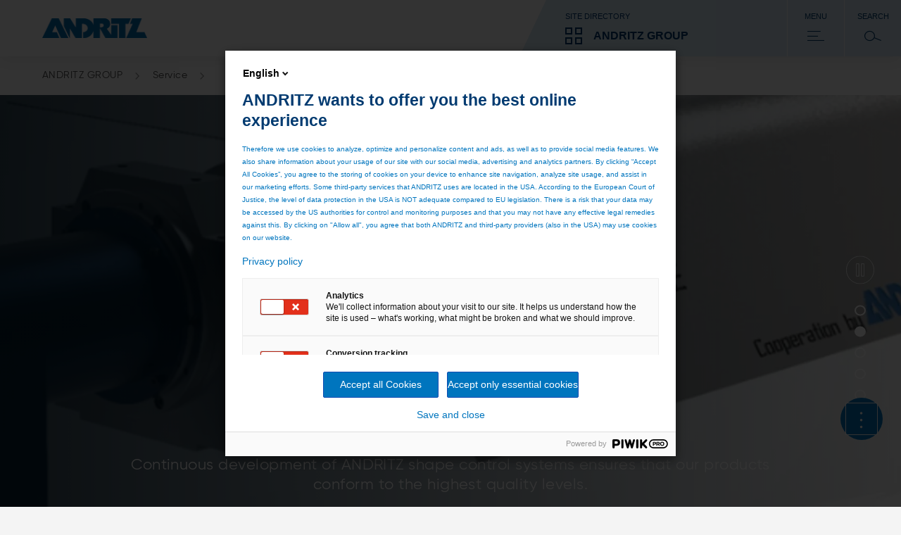

--- FILE ---
content_type: text/html;charset=UTF-8
request_url: https://www.andritz.com/products-en/group/metals/service-solutions/mill-service-solutions
body_size: 13718
content:

<!DOCTYPE html>
<html class="no-js" lang="en" dir="ltr"    >
<head data-resource_path="/blueprint/resources" >
<meta charset="UTF-8">
<title >Mill service solutions at ANDRITZ Metals</title>
<meta name="description" content="ANDRITZ Metals USA provides a wide variety of mill services to manufacturing facilities in the United States as well as Canada and Mexico.">
<meta name="author" content="ANDRITZ AG"/>
<meta name="keywords" content=" Herr-Voss Stamco, Herr-Voss, herr, Voss, Stamco, HVS,mill service, mill service solitions, service">
<link rel="canonical" href="https://www.andritz.com/metals-en/service-solutions/mill-service-solutions">
<meta property="og:image" content="https://www.andritz.com/resource/blob/324786/8778faa7904f791beddeea081dcbb80b/levelers-01-data.jpg"/>
<meta property="og:url" content="https://www.andritz.com/metals-en/service-solutions/mill-service-solutions"/>
<meta property="og:type" content="website"/>
<meta property="og:title" content="Mill service solutions at ANDRITZ Metals" />
<meta property="og:description" content="ANDRITZ Metals USA provides a wide variety of mill services to manufacturing facilities in the United States as well as Canada and Mexico." />
<meta name="viewport" content="width=device-width, initial-scale=1">
<meta http-equiv="X-UA-Compatible" content="IE=edge,chrome=1">
<link rel="shortcut icon" href="/resource/crblob/479938/ad7325527d66eb96bccf0bf0065fee24/favicon-ico-data.ico" type="image/x-icon" />
<link rel="icon" href="/resource/crblob/479938/ad7325527d66eb96bccf0bf0065fee24/favicon-ico-data.ico" type="image/x-icon"/>
<link rel="stylesheet" href="/resource/themes/atoday/css/andritz-forms.min-480170-5.css" ><link rel="stylesheet" href="/resource/themes/atoday/css/atoday-480172-78.css" >
<script src="/resource/themes/atoday/js/piwik-init.min-562708-9.js" defer="false" ></script><script src="/resource/themes/atoday/js/head-480146-56.js" defer="false" ></script>
<script type="text/javascript" src="//analytics.andritz.com/piwik/csp/3.js" async></script>
<span class="skip-link" data-module="skip-link" tabindex="0">Skip to main content</span>
</head><body
class="ci-contentpage-sidebar body"
data-content-id="323854"
data-current-referrer-page-id="323854"
data-root_navigation_id="390"
data-navigation_id="390"
data-resource_path="/blueprint/resources"
data-base-path="/blueprint/servlet"
data-base-ws_hash_business="2048349401"
data-base-ws_path_business="/blueprint/servlet/collection/tree/390/490"
data-base-ws_hash_navigation="225512889"
data-base-ws_hash_settings="147416370"
data-base-ws_hash_messages="525846646"
data-base-ws_path_navigation="/blueprint/servlet/navigation/tree/390"
data-base-ws_path_settings="/blueprint/servlet/settings/390"
data-base-ws_path_messages="/blueprint/servlet/messages/390"
>
<script src="https://discover.andritz.com/js/forms2/js/forms2.min.js"></script>
<script src="https://discover.andritz.com/rs/157-EGK-904/images/andritz-forms.min.js"></script>
<div class="ci-page-wrapper" >
<div class="ci-main-wrapper" >
<div class="ci-header-wrapper">
<header role="banner" class="wrap-full ci-header">
<a href="/group-en" class="ci-header-logo-link">
<img class="ci-header-logo" alt="ANDRITZ logo" src="/resource/blob/392/177201e8778299a353f0dfe0b2a0741c/andritz-logo-icon.webp"/>
</a>
<nav class="ci-header-desktop-nav">
<button class="ci-header-navigation-button-discover js-business-menu-toggle">
<span class="ci-header-navigation-button-title">Site directory</span>
<div class="ci-header-navigation-button-business-wrapper">
<i class="ci-header-navigation-button-icon ci-header-navigation-button-icon--business"></i>
<span class="ci-header-navigation-button-business-label">ANDRITZ GROUP</span>
</div>
</button>
<button class="ci-header-navigation-button js-main-menu-toggle">
<span class="ci-header-navigation-button-title">Menu</span>
<i class="ci-header-navigation-button-icon ci-header-navigation-button-icon--menu"></i>
</button>
<button class="ci-header-navigation-button search-modal-toggle">
<span class="ci-header-navigation-button-title">
Search
</span>
<i class="ci-header-navigation-button-icon ci-header-navigation-button-icon--search"></i>
<label for="ci-btn-start-search-modal-toggle" onclick></label>
</button>
</nav>
</header>
<nav class="ci-header-mobile-nav">
<button class="ci-header-navigation-button-discover js-business-menu-toggle">
<span class="ci-header-navigation-button-title">Site directory</span>
<div class="ci-header-navigation-button-business-wrapper">
<i class="ci-header-navigation-button-icon ci-header-navigation-button-icon--business"></i>
<span class="ci-header-navigation-button-business-label">ANDRITZ GROUP</span>
</div>
</button>
<button class="ci-header-navigation-button js-main-menu-toggle">
<span class="ci-header-navigation-button-title">Menu</span>
<i class="ci-header-navigation-button-icon ci-header-navigation-button-icon--menu"></i>
</button>
<button class="ci-header-navigation-button search-modal-toggle">
<span class="ci-header-navigation-button-title">
Search
</span>
<i class="ci-header-navigation-button-icon ci-header-navigation-button-icon--search"></i>
<label for="ci-btn-start-search-modal-toggle" onclick></label>
</button>
</nav>
<div class="js-nav-menu-flyout ci-nav-menu-flyout">
<div class="ci-nav-menu-overlay js-nav-menu-overlay"></div>
<div role="navigation" class="js-main-nav-menu-wrapper ci-nav-menu-wrapper">
<div class="ci-nav-menu" role="menubar" data-title="Back" data-overview-page-title="Overview"></div>
<div class="ci-nav-teasers">
<div class="ci-nav-teaser">
<a href="/sustainability-en/for-the-change"
>
<div class="ci-portrait-teaser ci-portrait-teaser--large">
<div class="ci-portrait-teaser-image-wrapper">
<img src="/resource/image/532260/portrait/xs/7/andritz-4000x2000px-bild-hl-ftc-1.webp"
alt="ANDRITZ_4000x2000px_Bild_HL_FTC_1"
class="portrait img-responsive"
width="416"
height="416"
/>
</div>
<div class="ci-portrait-teaser-content">
<div class="ci-richtext" >
<p>Our technologies and solutions enable the green transition</p> </div>
<a href="/sustainability-en/for-the-change"
class="ci-button-primary ci-btn"
>
Read more
</a>
</div>
</div>
</a> </div>
</div>
<button class="js-close-menu-button ci-button-close"></button>
</div>
<div class="js-business-nav-menu-wrapper ci-nav-menu-wrapper">
<div class="ci-nav-menu" role="menubar">
<div class="ci-nav-menu-column ci-slide-right ci-nav-menu-item-list-business">
<div class="ci-ul-wrapper">
<ul class="ci-nav-menu-item-list-business" role="menu" aria-label="Parent Item submenu">
<div class="ci-nav-menu-item-list">
<div class="ci-nav-menu-title">ANDRITZ GROUP</div>
<div class="ci-nav-menu-item">
<li data-sub-menu-id="390" class="ci-sub-menu-item js-expand ci-sub-menu-expand">
<div class="ci-sub-menu-link">
ANDRITZ GROUP
</div>
<i data-sub-menu-id="390" class="ci-sub-menu-expand ci-icon ci-icon-arrow-2"></i>
</li>
</div>
<div class="ci-nav-menu-item">
<li data-sub-menu-id="310830" class="ci-sub-menu-item js-expand ci-sub-menu-expand">
<div class="ci-sub-menu-link">
Newsroom
</div>
<i data-sub-menu-id="310830" class="ci-sub-menu-expand ci-icon ci-icon-arrow-2"></i>
</li>
</div>
<div class="ci-nav-menu-item">
<li data-sub-menu-id="263778" class="ci-sub-menu-item js-expand ci-sub-menu-expand">
<div class="ci-sub-menu-link">
Careers
</div>
<i data-sub-menu-id="263778" class="ci-sub-menu-expand ci-icon ci-icon-arrow-2"></i>
</li>
</div>
<div class="ci-nav-menu-item">
<li data-sub-menu-id="516836" class="ci-sub-menu-item js-expand ci-sub-menu-expand">
<div class="ci-sub-menu-link">
Sustainability
</div>
<i data-sub-menu-id="516836" class="ci-sub-menu-expand ci-icon ci-icon-arrow-2"></i>
</li>
</div>
</div>
<div class="ci-nav-menu-item-list">
<div class="ci-nav-menu-title">OUR BUSINESS AREAS</div>
<div class="ci-nav-menu-item">
<li data-sub-menu-id="494" class="ci-sub-menu-item js-expand ci-sub-menu-expand">
<div class="ci-sub-menu-link">
PULP &amp; PAPER
</div>
<i data-sub-menu-id="494" class="ci-sub-menu-expand ci-icon ci-icon-arrow-2"></i>
</li>
</div>
<div class="ci-nav-menu-item">
<li data-sub-menu-id="496" class="ci-sub-menu-item js-expand ci-sub-menu-expand">
<div class="ci-sub-menu-link">
METALS
</div>
<i data-sub-menu-id="496" class="ci-sub-menu-expand ci-icon ci-icon-arrow-2"></i>
</li>
</div>
<div class="ci-nav-menu-item">
<li data-sub-menu-id="492" class="ci-sub-menu-item js-expand ci-sub-menu-expand">
<div class="ci-sub-menu-link">
HYDROPOWER
</div>
<i data-sub-menu-id="492" class="ci-sub-menu-expand ci-icon ci-icon-arrow-2"></i>
</li>
</div>
<div class="ci-nav-menu-item">
<li data-sub-menu-id="535556" class="ci-sub-menu-item js-expand ci-sub-menu-expand">
<div class="ci-sub-menu-link">
ENVIRONMENT &amp; ENERGY
</div>
<i data-sub-menu-id="535556" class="ci-sub-menu-expand ci-icon ci-icon-arrow-2"></i>
</li>
</div>
</div>
<div class="ci-nav-menu-item-list">
<div class="ci-nav-menu-title">MORE ANDRITZ SOLUTIONS</div>
<div class="ci-nav-menu-item">
<li data-sub-menu-id="47192" class="ci-sub-menu-item js-expand ci-sub-menu-expand">
<div class="ci-sub-menu-link">
Automation
</div>
<i data-sub-menu-id="47192" class="ci-sub-menu-expand ci-icon ci-icon-arrow-2"></i>
</li>
</div>
<div class="ci-nav-menu-item">
<li data-sub-menu-id="451642" class="ci-sub-menu-item js-expand ci-sub-menu-expand">
<div class="ci-sub-menu-link">
Cyber security
</div>
<i data-sub-menu-id="451642" class="ci-sub-menu-expand ci-icon ci-icon-arrow-2"></i>
</li>
</div>
<div class="ci-nav-menu-item">
<li data-sub-menu-id="54816" class="ci-sub-menu-item js-expand ci-sub-menu-expand">
<div class="ci-sub-menu-link">
Metris - Digital Solutions
</div>
<i data-sub-menu-id="54816" class="ci-sub-menu-expand ci-icon ci-icon-arrow-2"></i>
</li>
</div>
<div class="ci-nav-menu-item">
<li data-sub-menu-id="47268" class="ci-sub-menu-item js-expand ci-sub-menu-expand">
<div class="ci-sub-menu-link">
Environmental solutions
</div>
<i data-sub-menu-id="47268" class="ci-sub-menu-expand ci-icon ci-icon-arrow-2"></i>
</li>
</div>
<div class="ci-nav-menu-item">
<li data-sub-menu-id="39610" class="ci-sub-menu-item js-expand ci-sub-menu-expand">
<div class="ci-sub-menu-link">
Feed &amp; Biofuel
</div>
<i data-sub-menu-id="39610" class="ci-sub-menu-expand ci-icon ci-icon-arrow-2"></i>
</li>
</div>
<div class="ci-nav-menu-item">
<li data-sub-menu-id="47346" class="ci-sub-menu-item js-expand ci-sub-menu-expand">
<div class="ci-sub-menu-link">
Marine Offshore
</div>
<i data-sub-menu-id="47346" class="ci-sub-menu-expand ci-icon ci-icon-arrow-2"></i>
</li>
</div>
<div class="ci-nav-menu-item">
<li data-sub-menu-id="47422" class="ci-sub-menu-item js-expand ci-sub-menu-expand">
<div class="ci-sub-menu-link">
Nonwoven and textile
</div>
<i data-sub-menu-id="47422" class="ci-sub-menu-expand ci-icon ci-icon-arrow-2"></i>
</li>
</div>
<div class="ci-nav-menu-item">
<li data-sub-menu-id="47058" class="ci-sub-menu-item js-expand ci-sub-menu-expand">
<div class="ci-sub-menu-link">
Panelboard
</div>
<i data-sub-menu-id="47058" class="ci-sub-menu-expand ci-icon ci-icon-arrow-2"></i>
</li>
</div>
<div class="ci-nav-menu-item">
<li data-sub-menu-id="535798" class="ci-sub-menu-item js-expand ci-sub-menu-expand">
<div class="ci-sub-menu-link">
Power-to-X
</div>
<i data-sub-menu-id="535798" class="ci-sub-menu-expand ci-icon ci-icon-arrow-2"></i>
</li>
</div>
<div class="ci-nav-menu-item">
<li data-sub-menu-id="47574" class="ci-sub-menu-item js-expand ci-sub-menu-expand">
<div class="ci-sub-menu-link">
Pumps
</div>
<i data-sub-menu-id="47574" class="ci-sub-menu-expand ci-icon ci-icon-arrow-2"></i>
</li>
</div>
<div class="ci-nav-menu-item">
<li data-sub-menu-id="47650" class="ci-sub-menu-item js-expand ci-sub-menu-expand">
<div class="ci-sub-menu-link">
Recycling
</div>
<i data-sub-menu-id="47650" class="ci-sub-menu-expand ci-icon ci-icon-arrow-2"></i>
</li>
</div>
<div class="ci-nav-menu-item">
<li data-sub-menu-id="498" class="ci-sub-menu-item js-expand ci-sub-menu-expand">
<div class="ci-sub-menu-link">
Separation
</div>
<i data-sub-menu-id="498" class="ci-sub-menu-expand ci-icon ci-icon-arrow-2"></i>
</li>
</div>
<div class="ci-nav-menu-item">
<li data-sub-menu-id="47726" class="ci-sub-menu-item js-expand ci-sub-menu-expand">
<div class="ci-sub-menu-link">
Thermal power
</div>
<i data-sub-menu-id="47726" class="ci-sub-menu-expand ci-icon ci-icon-arrow-2"></i>
</li>
</div>
<div class="ci-nav-menu-item">
<li data-sub-menu-id="293434" class="ci-sub-menu-item js-expand ci-sub-menu-expand">
<div class="ci-sub-menu-link">
ANDRITZ Ventures
</div>
<i data-sub-menu-id="293434" class="ci-sub-menu-expand ci-icon ci-icon-arrow-2"></i>
</li>
</div>
</div>
</ul>
<div class="scroll-shadow">
<i class="ci-icon-arrow-2-down"></i>
</div>
</div>
</div>
<div class="ci-nav-teasers">
<div class="ci-nav-teaser">
<a href="/sustainability-en/for-the-change"
>
<div class="ci-portrait-teaser ci-portrait-teaser--large">
<div class="ci-portrait-teaser-image-wrapper">
<img src="/resource/image/532260/portrait/xs/7/andritz-4000x2000px-bild-hl-ftc-1.webp"
alt="ANDRITZ_4000x2000px_Bild_HL_FTC_1"
class="portrait img-responsive"
width="416"
height="416"
/>
</div>
<div class="ci-portrait-teaser-content">
<div class="ci-richtext" >
<p>Our technologies and solutions enable the green transition</p> </div>
<a href="/sustainability-en/for-the-change"
class="ci-button-primary ci-btn"
>
Read more
</a>
</div>
</div>
</a> </div>
</div>
<button class="js-close-menu-button ci-button-close"></button>
</div>
</div>
<div role="search" class="ci-header-search-wrapper js-search-wrapper">
<input type="hidden" name="sba" value="" />
<form method="get" class="js-search-form" action="/group-en/search">
<input type="hidden" name="sba" value="" />
<div class="ci-header-search-wrapper-modal-container">
<div class="ci-header-search-wrapper-modal-container-box">
<input name="search" type="text" class="js-search-form-input ci-header-search-wrapper-modal-container-box-input" placeholder="Search..." autocomplete="off">
<button type="submit" class="ci-header-search-wrapper-modal-container-box-btn">Search</button>
</div>
</div>
</form>
<button class="js-close-menu-button ci-button-close"></button>
</div>
</div>
<div class="js-global-nav navbar">
<div class="ci-header-search-wrapper clear-both">
<div class="ci-search">
<div class="pull-right">
<div class="ci-search-wrapper js-search-wrapper relative">
<form method="get" class="js-search-form" action="/group-en/search">
<input type="hidden" name="sba" value=""/>
<div class="ci-input-wrapper ci-search-form-input-condensed">
<input type="text" name="search" class="js-search-form-input" placeholder="Search..." autocomplete="off">
</div>
<button type="submit" class="js-search-form-button ci-btn-start-search"></button>
</form>
</div>
</div>
</div>
</div> </div>
</div>
<div class="ci-header-sticky-spacer"></div>
<main id="main">
<div class="js-header-bread-crumb-wrapper ci-header-bread-crumb-wrapper">
<div class="js-header-bread-crumb ci-header-bread-crumb">
<ul class="ci-header-bread-crumb-list">
<li class="ci-header-bread-crumb-item">
<a href="/group-en" title="ANDRITZ GROUP" class="ci-header-bread-crumb-link ">
ANDRITZ GROUP
<i class="ci-header-bread-crumb-next"></i>
</a>
</li>
<li class="ci-header-bread-crumb-item">
<a href="/metals-en/service-solutions" title="Service " class="ci-header-bread-crumb-link ">
Service
<i class="ci-header-bread-crumb-next"></i>
</a>
</li>
</ul>
</div>
</div>
<div class="ci-brick-slider-stage">
<div class="ci-slider-stage-wrapper js-slider-stage-wrapper relative" data-slider-interval="7000">
<div class="js-slider-carousel">
<div class="ci-slider-carousel-slide" data-time-interval="7">
<div class="relative">
<a href="/metals-en/service-solutions#and-service-video"
class="slick-slide"
>
</a>
<div class="ci-gradient desktop"></div>
<video src="/resource/blob/612328/60df74216fcf6620609b8b0fa864b0a8/video-service-video-slider-1-metals-data.mp4" data-cm-video
class="cm-video ci-internal-video ci-hide-controls-true"
oncontextmenu="return false;"
controlsList="nodownload"
autoplay
loop
muted
playsinline
data-video-link-lg="/resource/blob/612328/60df74216fcf6620609b8b0fa864b0a8/video-service-video-slider-1-metals-data.mp4" >
No video available.
</video> <div class="ci-gradient mobile"></div>
</div>
<div class="ci-slider-content ">
<div class="ci-slider-content-container">
<h2 class="ci-slider-content-container-title">SERVICE STARTS WITH A RELIABLE PARTNER.</h2>
</div>
<a href="/metals-en/service-solutions#and-service-video"
class="ci-stage-button ci-btn"
>
WATCH VIDEO
</a>
</div>
</div><div class="ci-slider-carousel-slide" data-time-interval="7">
<div class="relative">
<a href="/metals-en/service-solutions/shape-control-system"
class="slick-slide"
>
</a>
<div class="ci-gradient desktop"></div>
<picture>
<!--[if IE 9]><video style="display: none;"><![endif]-->
<source srcset="/resource/image/464540/stage-image-highres/sm/2/shapemeter-04-metals.webp" media=" (min-width: 481px) and (max-width: 768px)
" type="image/webp">
<source srcset="/resource/image/464540/stage-image-highres/sm/2/shapemeter-04-metals.png" media=" (min-width: 481px) and (max-width: 768px)
">
<source srcset="/resource/image/464540/stage-image-highres/md/2/shapemeter-04-metals.webp" media=" (min-width: 769px) and (max-width: 1023px)
" type="image/webp">
<source srcset="/resource/image/464540/stage-image-highres/md/2/shapemeter-04-metals.png" media=" (min-width: 769px) and (max-width: 1023px)
">
<source srcset="/resource/image/464540/stage-image-highres/lg/2/shapemeter-04-metals.webp" media="(min-width: 1024px)" type="image/webp">
<source srcset="/resource/image/464540/stage-image-highres/lg/2/shapemeter-04-metals.png" media="(min-width: 1024px)">
<!--[if IE 9]></video><![endif]-->
<source srcset="/resource/image/464540/stage-image-highres/xs/2/shapemeter-04-metals.webp" type="image/webp">
<img srcset="/resource/image/464540/stage-image-highres/xs/2/shapemeter-04-metals.png"
alt="me-shapemeter_new-gen_metals"
title="me-shapemeter_new-gen_metals"
class="stage-image-highres img-responsive"
width="960"
height="1280"
/>
</picture>
<div class="ci-gradient mobile"></div>
</div>
<div class="ci-slider-content ">
<div class="ci-slider-content-container">
<h2 class="ci-slider-content-container-title">Shape:tronic system</h2>
</div>
<div class="ci-highlight-text2">
<p>Continuous development of ANDRITZ shape control systems ensures that our products conform to the highest quality levels. </p> </div>
<a href="/metals-en/service-solutions/shape-control-system"
class="ci-stage-button ci-btn"
>
FIND OUT MORE
</a>
</div>
</div><div class="ci-slider-carousel-slide" data-time-interval="7">
<div class="relative">
<a href="/metals-en/service-solutions/asko-products-services"
class="slick-slide"
>
</a>
<div class="ci-gradient desktop"></div>
<picture>
<!--[if IE 9]><video style="display: none;"><![endif]-->
<source srcset="/resource/image/588718/stage-image-highres/sm/4/asko-mill-metals.webp" media=" (min-width: 481px) and (max-width: 768px)
" type="image/webp">
<source srcset="/resource/image/588718/stage-image-highres/sm/4/asko-mill-metals.jpg" media=" (min-width: 481px) and (max-width: 768px)
">
<source srcset="/resource/image/588718/stage-image-highres/md/4/asko-mill-metals.webp" media=" (min-width: 769px) and (max-width: 1023px)
" type="image/webp">
<source srcset="/resource/image/588718/stage-image-highres/md/4/asko-mill-metals.jpg" media=" (min-width: 769px) and (max-width: 1023px)
">
<source srcset="/resource/image/588718/stage-image-highres/lg/4/asko-mill-metals.webp" media="(min-width: 1024px)" type="image/webp">
<source srcset="/resource/image/588718/stage-image-highres/lg/4/asko-mill-metals.jpg" media="(min-width: 1024px)">
<!--[if IE 9]></video><![endif]-->
<source srcset="/resource/image/588718/stage-image-highres/xs/4/asko-mill-metals.webp" type="image/webp">
<img srcset="/resource/image/588718/stage-image-highres/xs/4/asko-mill-metals.jpg"
alt="ASKO-mill_metals"
title="ASKO-mill_metals"
class="stage-image-highres img-responsive"
width="960"
height="1280"
/>
</picture>
<div class="ci-gradient mobile"></div>
</div>
<div class="ci-slider-content ">
<div class="ci-slider-content-container">
<h2 class="ci-slider-content-container-title">ASKO Knives</h2>
</div>
<div class="ci-highlight-text2">
<p>We manufacture and deliver ASKO knives and tooling products for ferrous and non-ferrous coil processing.</p> </div>
<a href="/metals-en/service-solutions/asko-products-services"
class="ci-stage-button ci-btn"
>
FIND OUT MORE
</a>
</div>
</div><div class="ci-slider-carousel-slide" data-time-interval="7">
<div class="relative">
<a href="/products-en/group/metals/digitalization/askoedge"
class="slick-slide"
>
</a>
<div class="ci-gradient desktop"></div>
<picture>
<!--[if IE 9]><video style="display: none;"><![endif]-->
<source srcset="/resource/image/487238/stage-image-highres/sm/6/asko-edge-master-metals.webp" media=" (min-width: 481px) and (max-width: 768px)
" type="image/webp">
<source srcset="/resource/image/487238/stage-image-highres/sm/6/asko-edge-master-metals.jpg" media=" (min-width: 481px) and (max-width: 768px)
">
<source srcset="/resource/image/487238/stage-image-highres/md/6/asko-edge-master-metals.webp" media=" (min-width: 769px) and (max-width: 1023px)
" type="image/webp">
<source srcset="/resource/image/487238/stage-image-highres/md/6/asko-edge-master-metals.jpg" media=" (min-width: 769px) and (max-width: 1023px)
">
<source srcset="/resource/image/487238/stage-image-highres/lg/6/asko-edge-master-metals.webp" media="(min-width: 1024px)" type="image/webp">
<source srcset="/resource/image/487238/stage-image-highres/lg/6/asko-edge-master-metals.jpg" media="(min-width: 1024px)">
<!--[if IE 9]></video><![endif]-->
<source srcset="/resource/image/487238/stage-image-highres/xs/6/asko-edge-master-metals.webp" type="image/webp">
<img srcset="/resource/image/487238/stage-image-highres/xs/6/asko-edge-master-metals.jpg"
alt="ASKO-edge-master_metals"
title="ASKO-edge-master_metals"
class="stage-image-highres img-responsive"
width="960"
height="1280"
/>
</picture>
<div class="ci-gradient mobile"></div>
</div>
<div class="ci-slider-content ">
<div class="ci-slider-content-container">
<h2 class="ci-slider-content-container-title">ASKOedge</h2>
</div>
<div class="ci-highlight-text2">
<p>Take advantage of our perfect performance guarantee.</p> </div>
<a href="/products-en/group/metals/digitalization/askoedge"
class="ci-stage-button ci-btn"
>
Find out more
</a>
</div>
</div><div class="ci-slider-carousel-slide" data-time-interval="7">
<div class="relative">
<a href="/metals-en/service-solutions/burners"
class="slick-slide"
>
</a>
<div class="ci-gradient desktop"></div>
<picture>
<!--[if IE 9]><video style="display: none;"><![endif]-->
<source srcset="/resource/image/25552/stage-image-highres/sm/8/burners-04-metals.webp" media=" (min-width: 481px) and (max-width: 768px)
" type="image/webp">
<source srcset="/resource/image/25552/stage-image-highres/sm/8/burners-04-metals.jpg" media=" (min-width: 481px) and (max-width: 768px)
">
<source srcset="/resource/image/25552/stage-image-highres/md/8/burners-04-metals.webp" media=" (min-width: 769px) and (max-width: 1023px)
" type="image/webp">
<source srcset="/resource/image/25552/stage-image-highres/md/8/burners-04-metals.jpg" media=" (min-width: 769px) and (max-width: 1023px)
">
<source srcset="/resource/image/25552/stage-image-highres/lg/8/burners-04-metals.webp" media="(min-width: 1024px)" type="image/webp">
<source srcset="/resource/image/25552/stage-image-highres/lg/8/burners-04-metals.jpg" media="(min-width: 1024px)">
<!--[if IE 9]></video><![endif]-->
<source srcset="/resource/image/25552/stage-image-highres/xs/8/burners-04-metals.webp" type="image/webp">
<img srcset="/resource/image/25552/stage-image-highres/xs/8/burners-04-metals.jpg"
alt="Roof burner of a sinter plant ignition furnace for uniform and efficient ignition of the sinter"
class="stage-image-highres img-responsive"
width="960"
height="1280"
/>
</picture>
<div class="ci-gradient mobile"></div>
</div>
<div class="ci-slider-content ">
<div class="ci-slider-content-container">
<h2 class="ci-slider-content-container-title">Industrial Burners</h2>
</div>
<div class="ci-highlight-text2">
<p>Industrial burners and heating systems for a wide range of thermal applications in industry.</p> </div>
<a href="/metals-en/service-solutions/burners"
class="ci-stage-button ci-btn"
>
FIND OUT MORE
</a>
</div>
</div><div class="ci-slider-carousel-slide" data-time-interval="7">
<div class="relative">
<a href="/metals-en/service-solutions/refractory-insulating-shells"
class="slick-slide"
>
</a>
<div class="ci-gradient desktop"></div>
<picture>
<!--[if IE 9]><video style="display: none;"><![endif]-->
<source srcset="/resource/image/586674/stage-image-highres/sm/1/refractory-shells-02-metals.webp" media=" (min-width: 481px) and (max-width: 768px)
" type="image/webp">
<source srcset="/resource/image/586674/stage-image-highres/sm/1/refractory-shells-02-metals.jpg" media=" (min-width: 481px) and (max-width: 768px)
">
<source srcset="/resource/image/586674/stage-image-highres/md/1/refractory-shells-02-metals.webp" media=" (min-width: 769px) and (max-width: 1023px)
" type="image/webp">
<source srcset="/resource/image/586674/stage-image-highres/md/1/refractory-shells-02-metals.jpg" media=" (min-width: 769px) and (max-width: 1023px)
">
<source srcset="/resource/image/586674/stage-image-highres/lg/1/refractory-shells-02-metals.webp" media="(min-width: 1024px)" type="image/webp">
<source srcset="/resource/image/586674/stage-image-highres/lg/1/refractory-shells-02-metals.jpg" media="(min-width: 1024px)">
<!--[if IE 9]></video><![endif]-->
<source srcset="/resource/image/586674/stage-image-highres/xs/1/refractory-shells-02-metals.webp" type="image/webp">
<img srcset="/resource/image/586674/stage-image-highres/xs/1/refractory-shells-02-metals.jpg"
alt="Shell_furnaceInside_metals"
title="Shell_furnaceInside_metals"
class="stage-image-highres img-responsive"
width="960"
height="1280"
/>
</picture>
<div class="ci-gradient mobile"></div>
</div>
<div class="ci-slider-content ">
<div class="ci-slider-content-container">
<h2 class="ci-slider-content-container-title">Refractory shells</h2>
</div>
<div class="ci-highlight-text2">
<p>Pre-fabricated insulating shells and functional products.</p> </div>
<a href="/metals-en/service-solutions/refractory-insulating-shells"
class="ci-stage-button ci-btn"
>
FIND OUT MORE
</a>
</div>
</div> </div>
<div class="ci-slider-handle">
<button class="ci-slider-carousel-play js-slider-play ci-active">
<div class="ci-slider-carousel-play-toggle" id="ci-brick-icon-start">
<svg class="js-toggle-icon" width="40px" height="40px" viewBox="0 0 44 44" version="1.1" xmlns="http://www.w3.org/2000/svg" xmlns:xlink="http://www.w3.org/1999/xlink">
<title>icon_play_svg</title>
<g id="icon_play_svg" stroke="none" stroke-width="1" fill="none" fill-rule="evenodd">
<g id="icon_play" stroke="#ffffff">
<g transform="translate(16.500000, 14.666667)" id="Path-2" stroke-linejoin="round" stroke-width="1.095">
<path d="M-0.5475,-0.883190802 L16.2304038,7.44890529 L-0.5475,15.7810014 L-0.5475,-0.883190802 Z"></path>
</g>
<circle id="Oval" stroke-width="0.9125" cx="22" cy="22" r="21.54375"></circle>
</g>
</g>
</svg>
</div>
<div class="ci-slider-carousel-play-toggle" id="ci-brick-icon-stop">
<svg class="js-toggle-icon" width="40px" height="40px" viewBox="0 0 44 44" version="1.1" xmlns="http://www.w3.org/2000/svg" xmlns:xlink="http://www.w3.org/1999/xlink">
<title>icon_stop_svg</title>
<g id="icon_stop_svg" stroke="none" stroke-width="1" fill="none" fill-rule="evenodd">
<g id="icon_stop">
<g transform="translate(15.583333, 11.916667)" fill="#ffffff" id="Fill-1">
<path d="M8.78070175,19.1748634 L11.8201754,19.1748634 L11.8201754,0.991803279 L8.78070175,0.991803279 L8.78070175,19.1748634 Z M12.3267544,20.1666667 L8.27412281,20.1666667 C7.99415351,20.1666667 7.76754386,19.9448333 7.76754386,19.670765 L7.76754386,0.495901639 C7.76754386,0.221833333 7.99415351,0 8.27412281,0 L12.3267544,0 C12.606386,0 12.8333333,0.221833333 12.8333333,0.495901639 L12.8333333,19.670765 C12.8333333,19.9448333 12.606386,20.1666667 12.3267544,20.1666667 L12.3267544,20.1666667 Z M1.01315789,19.1748634 L4.05263158,19.1748634 L4.05263158,0.991803279 L1.01315789,0.991803279 L1.01315789,19.1748634 Z M4.55921053,20.1666667 L0.506578947,20.1666667 C0.226609649,20.1666667 0,19.9448333 0,19.670765 L0,0.495901639 C0,0.221833333 0.226609649,0 0.506578947,0 L4.55921053,0 C4.83917982,0 5.06578947,0.221833333 5.06578947,0.495901639 L5.06578947,19.670765 C5.06578947,19.9448333 4.83917982,20.1666667 4.55921053,20.1666667 L4.55921053,20.1666667 Z"></path>
</g>
<circle id="Oval" stroke="#ffffff" stroke-width="0.9125" cx="22" cy="22" r="21.54375"></circle>
</g>
</g>
</svg>
</div>
</button>
</div>
</div>
</div>
<div class="ci-content-wrapper js-content-wrapper " id="main-content">
<div class="ci-col-1-m-p">
<div class="ci-col-1-m">
<div class="content-placement-wrapper">
<div class="ci-col-1">
<div class="ci-page-intro">
<h1 class="ci-headline-1 ci-quotation" >
Mill service solutions
</h1>
<h2 class="ci-headline-2 ci-quotation" >
Comprehensive Roll and Equipment Services
</h2>
</div> </div>
</div><div class="content-placement-wrapper">
<div class="ci-col-1">
<div class="ci-content-text">
<div class="ci-richtext ci-bullet" >
<p>ANDRITZ Metals USA provides a wide variety of mill services to producers and manufacturing facilities in the United States as well as Canada and Mexico.</p><p>Steeped in our Herr-Voss Stamco RCI and Chicago Rolls history our specialized knowledge and equipment provides us with the ability to inspect, grind, recondition, turn, chrome coat, and surface texture mill rolls of nearly any size. We manufacture, recondition, and dynamically balance mill auxiliary rolls. In addition to complete roll service we recondition mill roll chocks to original specification and/or modify for other applications. We also perform mill gauge control cylinder (AGC/HGC) repair and testing.</p> </div>
</div> </div>
<div class="ci-col-1">
<div class="content-image-video" data-module="content-image-video" >
<div class="relative">
<div class="js-content-picture-video ci-content-picture-video ci-video">
<h3 class="ci-headline-3"></h3>
<div class="relative ci-content-media">
<video src="/resource/blob/635890/389ae6a34eea214154ec3c08c14032d7/video-service-starts-with-jim-english-data.mp4" data-cm-video
class="cm-video js-internal-video ci-internal-video ci-hide-controls-false"
oncontextmenu="return false;"
controlsList="nodownload"
controls
playsinline
title="Service starts with Jim" >
No video available.
</video>
</div>
</div>
</div></div> </div>
</div><div class="content-placement-wrapper">
<div class="ci-col-2">
<div class="ci-teaser-aggregator">
<a href="/metals-en/service-solutions/mill-service-solutions/hot-and-cold-rolling-mill-equipment-rebuild"
class="ci-teaser-hover"
>
<div class="ci-teaser-fixed-small ci-teaser-industry">
<div class="ci-teaser-image">
<div class="ci-teaser-image">
<picture>
<!--[if IE 9]><video style="display: none;"><![endif]-->
<source srcset="/resource/image/324802/teaser-industry/sm/2/hot-and-cold-entry-guide-box-07.webp" media=" (min-width: 481px) and (max-width: 768px)
" type="image/webp">
<source srcset="/resource/image/324802/teaser-industry/sm/2/hot-and-cold-entry-guide-box-07.jpg" media=" (min-width: 481px) and (max-width: 768px)
">
<source srcset="/resource/image/324802/teaser-industry/md/2/hot-and-cold-entry-guide-box-07.webp" media=" (min-width: 769px) and (max-width: 1023px)
" type="image/webp">
<source srcset="/resource/image/324802/teaser-industry/md/2/hot-and-cold-entry-guide-box-07.jpg" media=" (min-width: 769px) and (max-width: 1023px)
">
<source srcset="/resource/image/324802/teaser-industry/lg/2/hot-and-cold-entry-guide-box-07.webp" media="(min-width: 1024px)" type="image/webp">
<source srcset="/resource/image/324802/teaser-industry/lg/2/hot-and-cold-entry-guide-box-07.jpg" media="(min-width: 1024px)">
<!--[if IE 9]></video><![endif]-->
<source srcset="/resource/image/324802/teaser-industry/xs/2/hot-and-cold-entry-guide-box-07.webp" type="image/webp">
<img srcset="/resource/image/324802/teaser-industry/xs/2/hot-and-cold-entry-guide-box-07.jpg"
alt="Entry Guide Box Total Rebuilds"
title="Entry Guide Box Total Rebuilds"
class="teaser-industry img-responsive"
loading="lazy"
width="459"
height="193"
/>
</picture>
</div>
</div>
<div class="ci-teaser-content">
<h4 class="ci-headline-4 ci-quotation" >
ROLLING MILL MAINTENANCE SERVICE
</h4>
</div>
</div>
</a> </div> </div>
<div class="ci-col-2">
<div class="ci-teaser-aggregator">
<a href="/metals-en/service-solutions/mill-service-solutions/seamless-tube-mill-maintenance"
class="ci-teaser-hover"
>
<div class="ci-teaser-fixed-small ci-teaser-industry">
<div class="ci-teaser-image">
<div class="ci-teaser-image">
<picture>
<!--[if IE 9]><video style="display: none;"><![endif]-->
<source srcset="/resource/image/545910/teaser-industry/sm/2/service-repair-maintenance-metals.webp" media=" (min-width: 481px) and (max-width: 768px)
" type="image/webp">
<source srcset="/resource/image/545910/teaser-industry/sm/2/service-repair-maintenance-metals.jpg" media=" (min-width: 481px) and (max-width: 768px)
">
<source srcset="/resource/image/545910/teaser-industry/md/2/service-repair-maintenance-metals.webp" media=" (min-width: 769px) and (max-width: 1023px)
" type="image/webp">
<source srcset="/resource/image/545910/teaser-industry/md/2/service-repair-maintenance-metals.jpg" media=" (min-width: 769px) and (max-width: 1023px)
">
<source srcset="/resource/image/545910/teaser-industry/lg/2/service-repair-maintenance-metals.webp" media="(min-width: 1024px)" type="image/webp">
<source srcset="/resource/image/545910/teaser-industry/lg/2/service-repair-maintenance-metals.jpg" media="(min-width: 1024px)">
<!--[if IE 9]></video><![endif]-->
<source srcset="/resource/image/545910/teaser-industry/xs/2/service-repair-maintenance-metals.webp" type="image/webp">
<img srcset="/resource/image/545910/teaser-industry/xs/2/service-repair-maintenance-metals.jpg"
alt="service_repair-maintenance_metals"
title="service_repair-maintenance_metals"
class="teaser-industry img-responsive"
loading="lazy"
width="459"
height="193"
/>
</picture>
</div>
</div>
<div class="ci-teaser-content">
<h4 class="ci-headline-4 ci-quotation" >
SEAMLESS TUBE MILL MAINTENANCE
</h4>
</div>
</div>
</a> </div> </div>
</div><div class="content-placement-wrapper">
<div class="ci-col-1">
<div class="ci-content-text">
<div class="ci-richtext ci-bullet" >
<p><strong>Hot and cold mills</strong><br/>ANDRITZ Metals USA provides engineering services in the Mill Service Soluitons division for nearly all types of metal production and processing equipment.  Engineering can be as small as selection of proper materials for an application or as large as supplying project management for a customer.<br/>Typical engineering services provided but not limited to are:</p><ul class="rte--list"><li>Engineering calculations</li><li>Studies</li><li>Drafting</li><li>Project Management</li><li>Scheduling</li><li>Consultation</li><li>FEA</li><li>Troubleshooting</li><li>Training</li><li>Electrical Upgrades</li></ul><p><br/><br/><strong>Processing equipment</strong><br/>ANDRITZ Metals USA Mill Services can provide technical engineering support and services from an individual equipment upgrade or a retrofit replacement to complete customized finishing lines for ferrous and non-ferrous metals.<br/>Contact us for additional information regarding:</p><ul class="rte--list"><li>Tension Leveling Lines</li><li>Slitting Lines</li><li>Cut-to-Length Lines</li><li>Specialty Processing Lines</li><li>Custom Design Equipment</li><li>Mechanical and Electrical Upgrades</li></ul><p><br/> </p> </div>
</div> </div>
</div><div class="content-placement-wrapper">
<div class="ci-col-1">
<div class="ci-content-text">
<div class="ci-richtext ci-bullet" >
<h2>Find out more ...</h2> </div>
</div> </div>
<div class="ci-col-1">
<div class="ci-teaser-list">
<a href="/metals-en/service-solutions/mill-service-solutions/processing"
>
<div class="ci-teaser-list-item clear-both">
<div class="ci-image-filler">
<div class="ci-teaser-image">
<picture>
<!--[if IE 9]><video style="display: none;"><![endif]-->
<source srcset="/resource/image/324818/teaser-list-col-1/sm/2/processing-side-trimmer-heads-01.webp" media=" (min-width: 481px) and (max-width: 768px)
" type="image/webp">
<source srcset="/resource/image/324818/teaser-list-col-1/sm/2/processing-side-trimmer-heads-01.jpg" media=" (min-width: 481px) and (max-width: 768px)
">
<source srcset="/resource/image/324818/teaser-list-col-1/md/2/processing-side-trimmer-heads-01.webp" media=" (min-width: 769px) and (max-width: 1023px)
" type="image/webp">
<source srcset="/resource/image/324818/teaser-list-col-1/md/2/processing-side-trimmer-heads-01.jpg" media=" (min-width: 769px) and (max-width: 1023px)
">
<source srcset="/resource/image/324818/teaser-list-col-1/lg/2/processing-side-trimmer-heads-01.webp" media="(min-width: 1024px)" type="image/webp">
<source srcset="/resource/image/324818/teaser-list-col-1/lg/2/processing-side-trimmer-heads-01.jpg" media="(min-width: 1024px)">
<!--[if IE 9]></video><![endif]-->
<source srcset="/resource/image/324818/teaser-list-col-1/xs/2/processing-side-trimmer-heads-01.webp" type="image/webp">
<img srcset="/resource/image/324818/teaser-list-col-1/xs/2/processing-side-trimmer-heads-01.jpg"
alt="Side Trimmer Heads"
title="Side Trimmer Heads"
class="teaser-list-col-1 img-responsive"
loading="lazy"
width="439"
height="170"
/>
</picture>
</div>
</div>
<div class="ci-teaser-content">
<h7 class="ci-headline-7 ci-quotation" >
Service of Processing Equipment
</h7>
<div class='ci-kicker'></div>
<div class="ci-richtext">
<p>Trust the unparalleled experience and capabilities of ANDRITZ Metals USA to return your equipment like new to its original design capabilities.</p> </div>
</div>
</div>
</a><a href="/metals-en/service-solutions/mill-service-solutions/mill-and-processing-rolls"
>
<div class="ci-teaser-list-item clear-both">
<div class="ci-image-filler">
<div class="ci-teaser-image">
<picture>
<!--[if IE 9]><video style="display: none;"><![endif]-->
<source srcset="/resource/image/324064/teaser-list-col-1/sm/4/mill-and-processing-rolls-01.webp" media=" (min-width: 481px) and (max-width: 768px)
" type="image/webp">
<source srcset="/resource/image/324064/teaser-list-col-1/sm/4/mill-and-processing-rolls-01.jpg" media=" (min-width: 481px) and (max-width: 768px)
">
<source srcset="/resource/image/324064/teaser-list-col-1/md/4/mill-and-processing-rolls-01.webp" media=" (min-width: 769px) and (max-width: 1023px)
" type="image/webp">
<source srcset="/resource/image/324064/teaser-list-col-1/md/4/mill-and-processing-rolls-01.jpg" media=" (min-width: 769px) and (max-width: 1023px)
">
<source srcset="/resource/image/324064/teaser-list-col-1/lg/4/mill-and-processing-rolls-01.webp" media="(min-width: 1024px)" type="image/webp">
<source srcset="/resource/image/324064/teaser-list-col-1/lg/4/mill-and-processing-rolls-01.jpg" media="(min-width: 1024px)">
<!--[if IE 9]></video><![endif]-->
<source srcset="/resource/image/324064/teaser-list-col-1/xs/4/mill-and-processing-rolls-01.webp" type="image/webp">
<img srcset="/resource/image/324064/teaser-list-col-1/xs/4/mill-and-processing-rolls-01.jpg"
alt="Roll and bearing"
title="Roll and bearing"
class="teaser-list-col-1 img-responsive"
loading="lazy"
width="439"
height="170"
/>
</picture>
</div>
</div>
<div class="ci-teaser-content">
<h7 class="ci-headline-7 ci-quotation" >
Service of Mill and processing rolls
</h7>
<div class='ci-kicker'></div>
<div class="ci-richtext">
<p>ANDRITZ Metals USA can manufacture new rolls or repair your existing rolls. </p> </div>
</div>
</div>
</a><a href="/metals-en/service-solutions/mill-service-solutions/regrind-and-repair-services"
>
<div class="ci-teaser-list-item clear-both">
<div class="ci-image-filler">
<div class="ci-teaser-image">
<picture>
<!--[if IE 9]><video style="display: none;"><![endif]-->
<source srcset="/resource/image/324074/teaser-list-col-1/sm/5/regrind-and-repair-service-01.webp" media=" (min-width: 481px) and (max-width: 768px)
" type="image/webp">
<source srcset="/resource/image/324074/teaser-list-col-1/sm/5/regrind-and-repair-service-01.jpg" media=" (min-width: 481px) and (max-width: 768px)
">
<source srcset="/resource/image/324074/teaser-list-col-1/md/5/regrind-and-repair-service-01.webp" media=" (min-width: 769px) and (max-width: 1023px)
" type="image/webp">
<source srcset="/resource/image/324074/teaser-list-col-1/md/5/regrind-and-repair-service-01.jpg" media=" (min-width: 769px) and (max-width: 1023px)
">
<source srcset="/resource/image/324074/teaser-list-col-1/lg/5/regrind-and-repair-service-01.webp" media="(min-width: 1024px)" type="image/webp">
<source srcset="/resource/image/324074/teaser-list-col-1/lg/5/regrind-and-repair-service-01.jpg" media="(min-width: 1024px)">
<!--[if IE 9]></video><![endif]-->
<source srcset="/resource/image/324074/teaser-list-col-1/xs/5/regrind-and-repair-service-01.webp" type="image/webp">
<img srcset="/resource/image/324074/teaser-list-col-1/xs/5/regrind-and-repair-service-01.jpg"
alt="Regrind and repair service"
title="Regrind and Repair Service"
class="teaser-list-col-1 img-responsive"
loading="lazy"
width="439"
height="170"
/>
</picture>
</div>
</div>
<div class="ci-teaser-content">
<h7 class="ci-headline-7 ci-quotation" >
Regrind and repair services
</h7>
<div class='ci-kicker'></div>
<div class="ci-richtext">
<p>ANDRITZ Metals USA can provide you with a wide range of services for all your roll needs, including assembly, dynamic balancing, chock removal and many more.</p> </div>
</div>
</div>
</a><a href="/metals-en/service-solutions/mill-service-solutions/customer-service"
>
<div class="ci-teaser-list-item clear-both">
<div class="ci-image-filler">
<div class="ci-teaser-image">
<picture>
<!--[if IE 9]><video style="display: none;"><![endif]-->
<source srcset="/resource/image/324068/teaser-list-col-1/sm/5/customer-service-engineering-service-01.webp" media=" (min-width: 481px) and (max-width: 768px)
" type="image/webp">
<source srcset="/resource/image/324068/teaser-list-col-1/sm/5/customer-service-engineering-service-01.jpg" media=" (min-width: 481px) and (max-width: 768px)
">
<source srcset="/resource/image/324068/teaser-list-col-1/md/5/customer-service-engineering-service-01.webp" media=" (min-width: 769px) and (max-width: 1023px)
" type="image/webp">
<source srcset="/resource/image/324068/teaser-list-col-1/md/5/customer-service-engineering-service-01.jpg" media=" (min-width: 769px) and (max-width: 1023px)
">
<source srcset="/resource/image/324068/teaser-list-col-1/lg/5/customer-service-engineering-service-01.webp" media="(min-width: 1024px)" type="image/webp">
<source srcset="/resource/image/324068/teaser-list-col-1/lg/5/customer-service-engineering-service-01.jpg" media="(min-width: 1024px)">
<!--[if IE 9]></video><![endif]-->
<source srcset="/resource/image/324068/teaser-list-col-1/xs/5/customer-service-engineering-service-01.webp" type="image/webp">
<img srcset="/resource/image/324068/teaser-list-col-1/xs/5/customer-service-engineering-service-01.jpg"
alt="Customer Service"
title="Customer Service"
class="teaser-list-col-1 img-responsive"
loading="lazy"
width="439"
height="170"
/>
</picture>
</div>
</div>
<div class="ci-teaser-content">
<h7 class="ci-headline-7 ci-quotation" >
Customer service
</h7>
<div class='ci-kicker'></div>
<div class="ci-richtext">
<p>ANDRITZ Metals USA provides engineering and consultation services in the mill services division for nearly all types of metal production and processing equipment. </p> </div>
</div>
</div>
</a><a href="/metals-en/service-solutions/shape-control-system"
>
<div class="ci-teaser-list-item clear-both">
<div class="ci-image-filler">
<div class="ci-teaser-image">
<picture>
<!--[if IE 9]><video style="display: none;"><![endif]-->
<source srcset="/resource/image/464540/teaser-list-col-1/sm/2/shapemeter-04-metals.webp" media=" (min-width: 481px) and (max-width: 768px)
" type="image/webp">
<source srcset="/resource/image/464540/teaser-list-col-1/sm/2/shapemeter-04-metals.png" media=" (min-width: 481px) and (max-width: 768px)
">
<source srcset="/resource/image/464540/teaser-list-col-1/md/2/shapemeter-04-metals.webp" media=" (min-width: 769px) and (max-width: 1023px)
" type="image/webp">
<source srcset="/resource/image/464540/teaser-list-col-1/md/2/shapemeter-04-metals.png" media=" (min-width: 769px) and (max-width: 1023px)
">
<source srcset="/resource/image/464540/teaser-list-col-1/lg/2/shapemeter-04-metals.webp" media="(min-width: 1024px)" type="image/webp">
<source srcset="/resource/image/464540/teaser-list-col-1/lg/2/shapemeter-04-metals.png" media="(min-width: 1024px)">
<!--[if IE 9]></video><![endif]-->
<source srcset="/resource/image/464540/teaser-list-col-1/xs/2/shapemeter-04-metals.webp" type="image/webp">
<img srcset="/resource/image/464540/teaser-list-col-1/xs/2/shapemeter-04-metals.png"
alt="me-shapemeter_new-gen_metals"
title="me-shapemeter_new-gen_metals"
class="teaser-list-col-1 img-responsive"
loading="lazy"
width="439"
height="170"
/>
</picture>
</div>
</div>
<div class="ci-teaser-content">
<h7 class="ci-headline-7 ci-quotation" >
Shape control systems
</h7>
<div class='ci-kicker'></div>
<div class="ci-richtext">
<p>Shape control systems supplied by ANDRITZ Metals Germany are used in most rolling mill types in the steel, stainless steel, and nonferrous metal industries. Shape control systems are also used in tension levelers for controlling the strip shape.</p> </div>
</div>
</div>
</a>
</div> </div>
</div>
</div>
<div class="ci-col-m">
<div class="js-sidebar-sticky-spacer">
<div class="js-sidebar ci-sidebar ci-clearfix">
<div class="ci-col-1">
<div class="ci-marginal-wrapper js-sidebar-contacts ci-sidebar-contacts">
<div class="ci-marginal-title relative">
<div class="ci-marginal-title-text">
<div class="ci-marginal-text-wrap">
contact us
</div>
</div>
<div class="ci-marginal-title-icon">
<i class="ci-icon-phone-2"></i>
</div>
</div>
<div class="ci-marginal-content">
<div class="ci-marginal-contact-item">
<span class="font-family-bold">ANDRITZ Metals USA Inc.</span><br/>
<div class="ci-marginal-contacts" data-overlay="true" data-contact-id="19392">
<div class="ci-phone-wrapper">
<i class="ci-icon-phone"></i>
<a href="tel:Phone: +1 (724) 538 3180">Phone: +1 (724) 538 3180</a>
<br/>
</div>
<a title="metals.usa@andritz.com" href="mailto:metals.usa@andritz.com">
metals.usa@andritz.com
</a>
</div>
<a href="/metals-en/general-inquiry"
class="ci-button-primary ci-btn"
>
Get in contact
</a>
</div>
</div> </div> </div>
<div class="ci-col-1">
<div class="ci-marginal-wrapper js-sidebar-links ">
<div class="ci-marginal-title relative">
<div class="ci-marginal-title-text">
<div class="ci-marginal-text-wrap">
USA locations
</div>
</div>
<div class="ci-marginal-title-icon">
<i class="ci-icon-related-links"></i>
</div>
</div>
<div class="ci-marginal-content ci-related-links ">
<div>
<ul class="ci-margin-content-list">
<li class="ci-margin-content-list-wrap">
<a href="/metals-en/locations/andritz-metals-usa-callery"
title="More locations of ANDRITZ Metals USA"
>
More locations of ANDRITZ Metals USA
</a>
</li>
</ul>
</div>
</div>
</div> </div>
<div class="ci-col-1">
<div class="ci-marginal-wrapper js-sidebar-download ">
<div class="ci-marginal-title relative">
<div class="ci-marginal-title-text">
<div class="ci-marginal-text-wrap">
Download
</div>
</div>
<div class="ci-marginal-title-icon">
<i class="ci-icon-download"></i>
</div>
</div>
<div class="ci-marginal-content ci-downloads">
<ul class="ci-margin-content-list js-marginal-content-downloads">
<li>
<div>
<div class="ci-margin-content-img">
<img src="/resource/image/508356/related-downloads/lg/1/download-mill-service-solutions-metals-preview.webp"
title="download_Mill-Services_metals"
class="related-downloads img-responsive"
loading="lazy"
width="0"
height="135"
/>
</div>
<div class="ci-margin-content-desc ci-align-centre">
<div class="ci-overflow">
<span class="font-family-bold ci-full-width">Mill Service Solutions</span>
<div class="ci-richtext">
<p>Rebuilds and retrofits - Engineering - Machining - Field service - Mill services</p> </div>
<span class="ci-download-size ci-full-width">
<span class="js-download-filetype">PDF</span> : <span class="js-download-filesize">5.2 MB</span>
</span>
</div>
</div>
<div class="ci-margin-content-option">
<div class="ci-margin-content-option-language js-download-language-selector">
<select>
<option value="English" data-filetype="PDF"
data-filesize="5.2 MB"
data-url="/resource/blob/508354/826a058ca6687284beb8ecccf0da9cc7/download-mill-service-solutions-metals-data.pdf" selected>English</option>
</select>
</div>
<div class="ci-margin-content-option-download">
<a href="#" class="js-download-language">
<i class="ci-icon-download"></i>
</a>
</div>
</div>
</div>
</li><li>
<div>
<div class="ci-margin-content-desc ci-align-left">
<div class="ci-overflow">
<div class="ci-margin-content-icon">
<i class="ci-icon-pdf ci-icon-filetype"></i>
</div>
<div class="ci-margin-content-detail">
<span class="font-family-bold ci-full-width">The One Stop Shop</span>
<div class="ci-richtext">
<p>for all your roll service needs</p> </div>
<span class="ci-download-size ci-full-width">
<span class="js-download-filetype">PDF</span> : <span class="js-download-filesize">3.3 MB</span>
</span>
</div>
</div>
</div>
<div class="ci-margin-content-option">
<div class="ci-margin-content-option-language js-download-language-selector">
<select>
<option value="English" data-filetype="PDF"
data-filesize="3.3 MB"
data-url="/resource/blob/469142/4e04e775f0dbea043a50cd65ac989971/download-one-stop-shop-en-metals-data.pdf" selected>English</option>
</select>
</div>
<div class="ci-margin-content-option-download">
<a href="#" class="js-download-language">
<i class="ci-icon-download"></i>
</a>
</div>
</div>
</div>
</li><li>
<div>
<div class="ci-margin-content-desc ci-align-left">
<div class="ci-overflow">
<div class="ci-margin-content-icon">
<i class="ci-icon-pdf ci-icon-filetype"></i>
</div>
<div class="ci-margin-content-detail">
<span class="font-family-bold ci-full-width">HGC-AGC Cylinder Rebuilds and Testing</span>
<span class="ci-download-size ci-full-width">
<span class="js-download-filetype">PDF</span> : <span class="js-download-filesize">790 KB</span>
</span>
</div>
</div>
</div>
<div class="ci-margin-content-option">
<div class="ci-margin-content-option-language js-download-language-selector">
<select>
<option value="English" data-filetype="PDF"
data-filesize="790 KB"
data-url="/resource/blob/323846/e3f56877030b05624315f3cf30d84ad5/hgc-agc-cylinder-rebuilds-and-testing-gauge-control-cylinder-data.pdf" selected>English</option>
</select>
</div>
<div class="ci-margin-content-option-download">
<a href="#" class="js-download-language">
<i class="ci-icon-download"></i>
</a>
</div>
</div>
</div>
</li><li>
<div>
<div class="ci-margin-content-desc ci-align-left">
<div class="ci-overflow">
<div class="ci-margin-content-icon">
<i class="ci-icon-pdf ci-icon-filetype"></i>
</div>
<div class="ci-margin-content-detail">
<span class="font-family-bold ci-full-width">Chock Services and Repairs</span>
<span class="ci-download-size ci-full-width">
<span class="js-download-filetype">PDF</span> : <span class="js-download-filesize">628 KB</span>
</span>
</div>
</div>
</div>
<div class="ci-margin-content-option">
<div class="ci-margin-content-option-language js-download-language-selector">
<select>
<option value="English" data-filetype="PDF"
data-filesize="628 KB"
data-url="/resource/blob/323842/4b98f662c906b974b4554a54646623a8/chock-services-and-repairs-chock-services-data.pdf" selected>English</option>
</select>
</div>
<div class="ci-margin-content-option-download">
<a href="#" class="js-download-language">
<i class="ci-icon-download"></i>
</a>
</div>
</div>
</div>
</li><li>
<div>
<div class="ci-margin-content-desc ci-align-left">
<div class="ci-overflow">
<div class="ci-margin-content-icon">
<i class="ci-icon-pdf ci-icon-filetype"></i>
</div>
<div class="ci-margin-content-detail">
<span class="font-family-bold ci-full-width">Shapemeter Shop Ad</span>
<span class="ci-download-size ci-full-width">
<span class="js-download-filetype">PDF</span> : <span class="js-download-filesize">4 MB</span>
</span>
</div>
</div>
</div>
<div class="ci-margin-content-option">
<div class="ci-margin-content-option-language js-download-language-selector">
<select>
<option value="English" data-filetype="PDF"
data-filesize="4 MB"
data-url="/resource/blob/329708/633d39b7d3fbcd7c2dd75f4b69e38318/shapemeter-shop-ad-data.pdf" selected>English</option>
</select>
</div>
<div class="ci-margin-content-option-download">
<a href="#" class="js-download-language">
<i class="ci-icon-download"></i>
</a>
</div>
</div>
</div>
</li><li>
<div>
<div class="ci-margin-content-desc ci-align-left">
<div class="ci-overflow">
<div class="ci-margin-content-icon">
<i class="ci-icon-pdf ci-icon-filetype"></i>
</div>
<div class="ci-margin-content-detail">
<span class="font-family-bold ci-full-width">Big or Small Roll Services</span>
<span class="ci-download-size ci-full-width">
<span class="js-download-filetype">PDF</span> : <span class="js-download-filesize">540 KB</span>
</span>
</div>
</div>
</div>
<div class="ci-margin-content-option">
<div class="ci-margin-content-option-language js-download-language-selector">
<select>
<option value="English" data-filetype="PDF"
data-filesize="540 KB"
data-url="/resource/blob/329672/ea39475d2571c178432a116e486fe941/big-or-small-roll-services-data.pdf" selected>English</option>
</select>
</div>
<div class="ci-margin-content-option-download">
<a href="#" class="js-download-language">
<i class="ci-icon-download"></i>
</a>
</div>
</div>
</div>
</li><li>
<div>
<div class="ci-margin-content-desc ci-align-left">
<div class="ci-overflow">
<div class="ci-margin-content-icon">
<i class="ci-icon-pdf ci-icon-filetype"></i>
</div>
<div class="ci-margin-content-detail">
<span class="font-family-bold ci-full-width">Faro Laser Tracker</span>
<span class="ci-download-size ci-full-width">
<span class="js-download-filetype">PDF</span> : <span class="js-download-filesize">288 KB</span>
</span>
</div>
</div>
</div>
<div class="ci-margin-content-option">
<div class="ci-margin-content-option-language js-download-language-selector">
<select>
<option value="English" data-filetype="PDF"
data-filesize="288 KB"
data-url="/resource/blob/329684/da455e9c186cb76f987441e45a7eae2c/faro-laser-tracker-data.pdf" selected>English</option>
</select>
</div>
<div class="ci-margin-content-option-download">
<a href="#" class="js-download-language">
<i class="ci-icon-download"></i>
</a>
</div>
</div>
</div>
</li> </ul>
</div>
</div> </div> </div>
</div>
</div>
</div>
</div>
<div class="content-wrapper-recommendation old-page-layout">
</div> </main>
<div class="footer-wrapper">
<footer class="ci-footer">
<div class="ci-footer-wrap">
<div class="ci-footer-wrap-top wrap">
<div class="ci-footer-newsletter ci-footer-wrap-top-item">
<div class="ci-footer-newsletter-form-title">
Subscribe to our newsletters
</div>
<div class="ci-btn-wrapper">
<a href="/newsroom-en/newsletters"
class="ci-button-primary ci-btn"
>
SUBSCRIBE
</a>
</div>
</div>
<div class="ci-footer-social ci-footer-wrap-top-item">
<span class="ci-footer-social-title">
Follow us
</span>
<ul class="ci-footer-social-item-wrapper">
<li>
<a href="https://www.linkedin.com/company/andritz"
target="_blank"
aria-label="Linkedin"
>
<div class="ci-brick-icon">
<i class="ci-brick-icon-linkedin"></i>
</div>
</a>
</li>
<li>
<a href="http://www.youtube.com/c/AndritzGroup"
target="_blank"
aria-label="YouTube"
>
<div class="ci-brick-icon">
<i class="ci-brick-icon-youtube"></i>
</div>
</a>
</li>
</ul>
</div>
</div>
<div class="ci-brick-sticky-sidebar">
<div class="ci-brick-sticky-sidebar-wrap">
<label class="ci-brick-sticky-sidebar-open" for="toggle-sticky-sidebar-menu">
<div class="ci-brick-sticky-sidebar-element">
<svg class="ci-brick-sticky-sidebar-element-icon" width="24px" height="24px" viewBox="0 0 24 24"
version="1.1" xmlns="http://www.w3.org/2000/svg" xmlns:xlink="http://www.w3.org/1999/xlink">
<title>Open Sidebar Icon</title>
<g id="icon_more_options_24px" stroke="none" stroke-width="1" fill="none" fill-rule="evenodd">
<g id="icon_more_options"
transform="translate(11.500000, 11.725000) rotate(90.000000) translate(-11.500000, -11.725000) translate(0.000000, 10.000000)"
fill="#000000" fill-rule="nonzero">
<g id="more_horiz_FILL0_wght400_GRAD0_opsz48">
<path
d="M1.725,3.45 C1.24583333,3.45 0.838541667,3.28229167 0.503125,2.946875 C0.167708333,2.61145833 0,2.20416667 0,1.725 C0,1.24583333 0.167708333,0.838541667 0.503125,0.503125 C0.838541667,0.167708333 1.24583333,0 1.725,0 C2.20416667,0 2.61145833,0.167708333 2.946875,0.503125 C3.28229167,0.838541667 3.45,1.24583333 3.45,1.725 C3.45,2.20416667 3.28229167,2.61145833 2.946875,2.946875 C2.61145833,3.28229167 2.20416667,3.45 1.725,3.45 L1.725,3.45 Z M11.5,3.45 C11.0208333,3.45 10.6135417,3.28229167 10.278125,2.946875 C9.94270833,2.61145833 9.775,2.20416667 9.775,1.725 C9.775,1.24583333 9.94270833,0.838541667 10.278125,0.503125 C10.6135417,0.167708333 11.0208333,0 11.5,0 C11.9791667,0 12.3864583,0.167708333 12.721875,0.503125 C13.0572917,0.838541667 13.225,1.24583333 13.225,1.725 C13.225,2.20416667 13.0572917,2.61145833 12.721875,2.946875 C12.3864583,3.28229167 11.9791667,3.45 11.5,3.45 Z M21.275,3.45 C20.7958333,3.45 20.3885417,3.28229167 20.053125,2.946875 C19.7177083,2.61145833 19.55,2.20416667 19.55,1.725 C19.55,1.24583333 19.7177083,0.838541667 20.053125,0.503125 C20.3885417,0.167708333 20.7958333,0 21.275,0 C21.7541667,0 22.1614583,0.167708333 22.496875,0.503125 C22.8322917,0.838541667 23,1.24583333 23,1.725 C23,2.20416667 22.8322917,2.61145833 22.496875,2.946875 C22.1614583,3.28229167 21.7541667,3.45 21.275,3.45 L21.275,3.45 Z"
id="Shape"></path>
</g>
</g>
</g>
</svg>
</div>
</label>
<input type="checkbox" id="toggle-sticky-sidebar-menu">
<div class="ci-brick-sticky-sidebar-open-wrapper">
<div class="contact">
<div id="ci-brick-sticky-sidebar-btn-contact" class="ci-brick-sticky-sidebar-contact ci-brick-sticky-sidebar-hover">
<div id="ci-brick-sticky-sidebar-contact-container" class="ci-brick-sticky-sidebar-hover ci-brick-sticky-sidebar-hover-container">
<div id="ci-brick-sticky-sidebar-contact-container-text" class="ci-brick-sticky-sidebar-hover-container-text">
Your Contact
</div>
<div id="ci-brick-sticky-sidebar-hover-container-contact-click"
class="ci-brick-sticky-sidebar-hover-container-contact"></div>
</div>
<div class="ci-brick-sticky-sidebar-element">
<svg class="ci-brick-sticky-sidebar-element-icon" width="24px" height="24px"
viewBox="0 0 24 24"
version="1.1" xmlns="http://www.w3.org/2000/svg"
xmlns:xlink="http://www.w3.org/1999/xlink">
<title>Contact Element Icon</title>
<g id="icon_contact_24px" stroke="none" stroke-width="1" fill="none"
fill-rule="evenodd">
<g id="icon_contact" transform="translate(0.000000, 0.000009)" fill="#000000"
fill-rule="nonzero">
<path
d="M3.54270809,7.20449715 C3.21720822,7.20449715 2.89140835,7.3283971 2.64330845,7.576197 L1.61640885,8.6036966 C0.896709138,9.32339631 0.782409184,10.4633959 1.34490896,11.3141955 C4.29870779,15.7793938 8.22030624,19.7009922 12.6858045,22.654791 C13.5372041,23.2172908 14.6766037,23.1032909 15.3960034,22.3835911 L16.423803,21.3557916 C16.9194028,20.8604917 16.9194028,20.0537921 16.423803,19.5578923 L14.5500037,17.684993 C14.3103038,17.4446931 13.991104,17.3123932 13.6515041,17.3123932 C13.3116042,17.3123932 12.9924044,17.4446931 12.7521044,17.684993 L12.1281047,18.3089928 C11.9484048,18.4892927 11.6613049,18.5027927 11.464205,18.3419927 C9.37410579,16.6289934 7.36650658,14.6210942 5.65830726,12.535195 C5.49720732,12.3383951 5.51130731,12.0515952 5.69100724,11.8715953 L6.315307,11.2472956 C6.8112068,10.7516957 6.8112068,9.94529607 6.315307,9.44939626 L4.44150774,7.576197 C4.19400783,7.3283971 3.86850796,7.20449715 3.54270809,7.20449715 L3.54270809,7.20449715 Z M13.872604,23.9999905 C13.2717042,23.9999905 12.6675045,23.8295906 12.1395047,23.4803907 C7.5639065,20.4539919 3.54570809,16.4357935 0.519309288,11.8604953 C-0.301490388,10.6184958 -0.134690454,8.95439646 0.916209131,7.90379687 L1.94340872,6.87629728 C2.82570838,5.99459763 4.26060781,5.99459763 5.14170746,6.87629728 L7.01550672,8.74949654 C7.44240655,9.17669637 7.67760646,9.74429615 7.67760646,10.3481959 C7.67760646,10.9523957 7.44240655,11.5202954 7.01550672,11.9471953 L6.71010684,12.2528952 C8.21790624,14.0504944 9.94620556,15.7787938 11.7471048,17.2901932 L12.0522047,16.9847933 C12.4797046,16.5575935 13.0476043,16.3226935 13.6515041,16.3226935 C14.2557039,16.3226935 14.8236036,16.5575935 15.2502035,16.9847933 L17.1240027,18.8576925 C18.0051024,19.7399922 18.0051024,21.1742916 17.1240027,22.0556913 L16.0962031,23.0834909 C15.4923034,23.6879906 14.6856037,23.9999905 13.872604,23.9999905 L13.872604,23.9999905 Z M14.1864039,7.24679713 L6.14490706,1.04069959 C6.23520703,1.0109996 6.32760699,0.989999608 6.42120695,0.989999608 L21.9519008,0.989999608 C22.0458008,0.989999608 22.1382007,1.0109996 22.2285007,1.04069959 L14.1864039,7.24679713 Z M21.9519008,0 L6.42120695,0 C5.33010738,0 4.37310776,0.956999621 4.37310776,2.04809919 L4.37310776,3.45869863 C4.71150763,3.55559859 5.0427075,3.67019855 5.36340737,3.80489849 L5.36340737,2.04809919 C5.36340737,1.94189923 5.38890736,1.83749927 5.42610735,1.73639931 L13.884004,8.26379673 C13.973104,8.3327967 14.0796039,8.36699669 14.1864039,8.36699669 C14.2929038,8.36699669 14.3997038,8.3327967 14.4888038,8.26379673 L22.9470004,1.73669931 C22.9842004,1.83779927 23.0097004,1.94219923 23.0097004,2.04809919 L23.0097004,10.5899958 C23.0097004,11.1236956 22.4859006,11.6480954 21.9519008,11.6480954 L10.7997052,11.6480954 C10.8042052,11.7647953 10.8084052,11.8820953 10.8084052,12 C10.8084052,12.2147952 10.7982052,12.4268951 10.7832052,12.637795 L21.9519008,12.637795 C23.0427004,12.637795 24,11.6807954 24,10.5899958 L24,2.04809919 C24,0.956999621 23.0427004,0 21.9519008,0 L21.9519008,0 Z"
id="Fill-1"></path>
</g>
</g>
</svg>
</div>
</div>
<div class="ci-brick-sticky-sidebar">
<div id="ci-brick-sticky-sidebar-modal-contact" class="ci-brick-sticky-sidebar-modal ci-brick-sticky-sidebar-modal-contact">
<button id="ci-brick-sticky-sidebar-modal-btn-close-contact" class="ci-brick-sticky-sidebar-modal-btn-close" aria-label="Close">
<svg class="ci-brick-sticky-sidebar-modal-wrap-close-icon" width="24px" height="24px" viewBox="0 0 24 24" role="img" xmlns="http://www.w3.org/2000/svg" xmlns:xlink="http://www.w3.org/1999/xlink">
<title>Icon Close</title>
<g id="icon_close" stroke="none" stroke-width="1" fill="none" fill-rule="evenodd">
<g id="icon_close_fill" fill="#ffffff" fill-rule="nonzero">
<polygon id="Fill-1" points="23.071822 0 12.000023 11.0717987 0.928178 0 0 0.9281778 11.071799 12.0000234 0 23.0718222 0.928178 24 12.000023 12.9282013 23.071822 24 24 23.0718222 12.928201 12.0000234 24 0.9281778"></polygon>
</g>
</g>
</svg>
</button>
<div class="ci-brick-sticky-sidebar-modal-wrap">
<div class="ci-brick-sticky-sidebar-modal-header-text">
<div>ANDRITZ Metals USA Inc.</div>
</div>
<div class="ci-brick-sticky-sidebar-modal-content">
<div class="ci-brick-sticky-sidebar-modal-content-left">
ANDRITZ Metals USA Inc.<br>
<br>
</div>
<div class="ci-brick-sticky-sidebar-modal-content-right">
<div class="ci-brick-sticky-sidebar-modal-content-right-wrap">
<i class="ci-brick-sticky-sidebar-modal-content-right-wrap-telephone-icon"></i>
<a class="ci-brick-sticky-sidebar-modal-content-right-wrap-telephone-anchor" href="tel:Phone: +1 (724) 538 3180" role="link">Phone: +1 (724) 538 3180</a><br/>
</div>
<div class="ci-brick-sticky-sidebar-modal-content-right-wrap">
<i class="ci-brick-sticky-sidebar-modal-content-right-wrap-email-icon"></i>
metals.usa@andritz.com
</a>
</div>
</div>
</div>
<a href="/metals-en/general-inquiry?contactId=19392"
class="ci-brick-sticky-sidebar-modal-button ci-button-primary ci-btn"
>
Get in contact
</a>
</div>
</div>
</div>
</div>
<div class="location">
<div id="ci-brick-sticky-sidebar-btn-location" class="ci-brick-sticky-sidebar-location ci-brick-sticky-sidebar-hover">
<div id="ci-brick-sticky-sidebar-location-container" data-target="/group-en/about-us/andritz-worldwide" class="ci-brick-sticky-sidebar-hover ci-brick-sticky-sidebar-hover-container">
<div id="ci-brick-sticky-sidebar-location-container-text" class="ci-brick-sticky-sidebar-hover-container-text">
Locations
</div>
<div id="ci-brick-sticky-sidebar-hover-container-location-click"
class="ci-brick-sticky-sidebar-hover-container-location"></div>
</div>
<div class="ci-brick-sticky-sidebar-element">
<svg class="ci-brick-sticky-sidebar-element-icon" width="24px" height="24px"
viewBox="0 0 24 24"
version="1.1" xmlns="http://www.w3.org/2000/svg"
xmlns:xlink="http://www.w3.org/1999/xlink">
<title>Locations Element Icon</title>
<g id="icon_locations_24px" stroke="none" stroke-width="1" fill="none"
fill-rule="evenodd">
<g id="icon_locations" transform="translate(3.000000, 0.000000)" fill="#000000"
fill-rule="nonzero">
<path
d="M8.76923077,5.99050588 C7.35116714,5.99050588 6.19719314,7.10592 6.19719314,8.47659905 C6.19719314,9.84727818 7.35116714,10.9623007 8.76923077,10.9623007 C10.1872944,10.9623007 11.3412684,9.84727818 11.3412684,8.47659905 C11.3412684,7.10592 10.1872944,5.99050588 8.76923077,5.99050588 M8.76923077,12.2546778 C6.61398471,12.2546778 4.8605436,10.5598278 4.8605436,8.47659905 C4.8605436,6.39297886 6.61398471,4.69812886 8.76923077,4.69812886 C10.9244768,4.69812886 12.6779179,6.39297886 12.6779179,8.47659905 C12.6779179,10.5598278 10.9244768,12.2546778 8.76923077,12.2546778 M8.76923077,1.29237692 C4.67098237,1.29237692 1.33664954,4.51490188 1.33664954,8.47659905 C1.33664954,11.6035954 6.2818476,18.9084028 8.76923077,22.2573857 C11.2562089,18.9080113 16.201812,11.6020293 16.201812,8.47659905 C16.201812,4.51490188 12.8674792,1.29237692 8.76923077,1.29237692 M8.76923077,24 C8.55779714,24 8.3585148,23.9029053 8.23254572,23.7388624 C7.89635815,23.3007618 0,12.9629207 0,8.47659905 C0,3.80274388 3.93379994,0 8.76923077,0 C13.6046616,0 17.5384615,3.80274388 17.5384615,8.47659905 C17.5384615,12.9629207 9.64210338,23.3007618 9.30591582,23.7388624 C9.17994674,23.9029053 8.9806644,24 8.76923077,24"
id="Fill-1"></path>
</g>
</g>
</svg>
</div>
</div>
<div class="ci-brick-sticky-sidebar">
</div>
</div>
</div>
<div class="ci-brick-sticky-sidebar-top">
<button class="ci-brick-sticky-sidebar-top-link" aria-label="Slide to top" tabindex="0">
<svg class="ci-brick-sticky-sidebar-top-icon" width="24px" height="24px" viewBox="0 0 24 24"
version="1.1" xmlns="http://www.w3.org/2000/svg" xmlns:xlink="http://www.w3.org/1999/xlink">
<title>Scroll to Top Icon </title>
<g id="icon_go_up_24px" stroke="none" stroke-width="1" fill="none" fill-rule="evenodd">
<g id="icon_next_level"
transform="translate(12.500000, 12.200000) rotate(-90.000000) translate(-12.500000, -12.200000) translate(1.000000, 3.000000)"
fill="#0075BE">
<polygon id="Fill-1"
transform="translate(11.500000, 9.200000) scale(-1, 1) rotate(180.000000) translate(-11.500000, -9.200000) "
points="13.5935227 1.77635684e-15 12.7429074 0.828736 20.6996661 8.613776 0 8.613776 0 9.786224 20.6996661 9.786224 12.7429074 17.571632 13.5935227 18.4 22.28256 9.898464 23 9.2"></polygon>
</g>
</g>
</svg>
</button>
</div>
</div>
</div>
<div class="ci-footer-list wrap">
<div class="ci-footer-list-col-4">
<ul class="ci-linklist">
<li>
<a href="/group-en/about-us"
data-name="ANDRITZ as a company"
>
ANDRITZ as a company
</a>
</li>
<li>
<a href="/group-en/industries"
data-name="Industries"
>
Industries
</a>
</li>
<li>
<a href="/group-en/service-solutions"
data-name="Service solutions"
>
Service solutions
</a>
</li>
<li>
<a href="/group-en/about-us/suppliers"
data-name="Suppliers and procurement"
>
Suppliers and procurement
</a>
</li>
<li>
<a href="/sustainability-en"
data-name="Sustainability"
>
Sustainability
</a>
</li>
<li>
<a href="/careers-en"
data-name="Careers"
>
Careers
</a>
</li>
<li>
<a href="/group-en/about-us/gr-compliance-startseite"
data-name="Compliance"
>
Compliance
</a>
</li>
<li>
<a href="/group-en/contact"
data-name="Contact"
>
Contact
</a>
</li>
</ul>
</div>
<div class="ci-footer-list-col-4">
<ul class="ci-linklist">
<li>
<a href="/group-en/products/search-our-products"
data-name="Products"
>
Products
</a>
</li>
<li>
<a href="/pulp-and-paper-en"
data-name="PULP & PAPER "
>
PULP &amp; PAPER
</a>
</li>
<li>
<a href="/metals-en"
data-name="METALS"
>
METALS
</a>
</li>
<li>
<a href="/hydro-en"
data-name="HYDROPOWER"
>
HYDROPOWER
</a>
</li>
<li>
<a href="/environment-and-energy-en"
data-name="ENVIRONMENT & ENERGY"
>
ENVIRONMENT &amp; ENERGY
</a>
</li>
<li>
<a href="/automation-en"
data-name="Automation"
>
Automation
</a>
</li>
<li>
<a href="/cybersecurity-en"
data-name="Cyber security"
>
Cyber security
</a>
</li>
<li>
<a href="/metris-en"
data-name="Digital Solutions – Metris"
>
Digital Solutions – Metris
</a>
</li>
<li>
<a href="/environmental-solutions-en"
data-name="Environmental solutions"
>
Environmental solutions
</a>
</li>
<li>
<a href="/feed-and-biofuel-en"
data-name="Feed & Biofuel"
>
Feed &amp; Biofuel
</a>
</li>
<li>
<a href="/marine-offshore-en"
data-name="Marine Offshore"
>
Marine Offshore
</a>
</li>
<li>
<a href="/nonwoven-textile-en"
data-name="Nonwoven and textile"
>
Nonwoven and textile
</a>
</li>
<li>
<a href="/panelboard-en"
data-name="Panelboard"
>
Panelboard
</a>
</li>
<li>
<a href="/power-to-x-en"
data-name="Power-to-X & green hydrogen"
>
Power-to-X &amp; green hydrogen
</a>
</li>
<li>
<a href="/pumps-en"
data-name="Pumps"
>
Pumps
</a>
</li>
<li>
<a href="/recycling-en"
data-name="Recycling"
>
Recycling
</a>
</li>
<li>
<a href="/separation-en"
data-name="Separation"
>
Separation
</a>
</li>
<li>
<a href="/thermal-power-en"
data-name="Thermal power "
>
Thermal power
</a>
</li>
</ul>
</div>
<div class="ci-footer-list-col-4">
<ul class="ci-linklist">
<li>
<a href="/group-en/investors"
data-name="Investors"
>
Investors
</a>
</li>
<li>
<a href="/group-en/investors/financial-calendar"
data-name="Financial calendar"
>
Financial calendar
</a>
</li>
<li>
<a href="/group-en/investors/investors-downloads/financial-reports"
data-name="Annual, financial & sustainability reports"
>
Annual, financial &amp; sustainability reports
</a>
</li>
<li>
<a href="/group-en/investors/share/share-chart"
data-name="Share chart"
>
Share chart
</a>
</li>
</ul>
</div>
<div class="ci-footer-list-col-4">
<ul class="ci-linklist">
<li>
<a href="/group-en/about-us/andritz-worldwide"
data-name="ANDRITZ worldwide"
>
ANDRITZ worldwide
</a>
</li>
<li>
<a href="https://www.andritz.com/group-en/about-us/andritz-worldwide?location_continent=228&amp;location_country=98&amp;location_city=#page=1"
target="_blank"
data-name="Austria"
>
Austria
</a>
</li>
<li>
<a href="https://www.andritz.com/group-en/about-us/andritz-worldwide?location_continent=84658&amp;location_country=84692&amp;location_city=#page=1"
target="_blank"
data-name="Brazil"
>
Brazil
</a>
</li>
<li>
<a href="https://www.andritz.com/canada-fr"
target="_blank"
data-name="Canada"
>
Canada
</a>
</li>
<li>
<a href="https://www.andritz.com/china-cn"
target="_blank"
data-name="China"
>
China
</a>
</li>
<li>
<a href="https://www.andritz.com/group-en/about-us/andritz-worldwide?location_continent=228&amp;location_country=172&amp;location_city=#page=1"
target="_blank"
data-name="Finland"
>
Finland
</a>
</li>
<li>
<a href="https://www.andritz.com/group-en/about-us/andritz-worldwide?location_continent=228&amp;location_country=170&amp;location_city=#page=1"
target="_blank"
data-name="Germany"
>
Germany
</a>
</li>
<li>
<a href="https://www.andritz.com/group-en/about-us/andritz-worldwide?location_continent=66&amp;location_country=64&amp;location_city=#page=1"
target="_blank"
data-name="United States"
>
United States
</a>
</li>
<li>
<a href="/group-en/about-us/andritz-worldwide"
data-name="All ANDRITZ locations"
>
All ANDRITZ locations
</a>
</li>
</ul>
</div>
</div>
<div class="ci-footer-accordion">
<div class="ci-footer-accordion-wrap">
<div class="ci-footer-accordion-wrap-link">
<input type="checkbox" id="ANDRITZasacompany" class="ci-footer-accordion-wrap-link-radio" name="radio-button">
<label class="ci-footer-accordion-wrap-link-label" for="ANDRITZasacompany">
<a href="/group-en/about-us"
data-name=" ANDRITZ as a company"
>
ANDRITZ as a company
</a>
</label>
<div class="ci-footer-accordion-wrap-link-content">
<a href="/group-en/industries"
data-name=" Industries"
>
Industries
</a>
</div>
<div class="ci-footer-accordion-wrap-link-content">
<a href="/group-en/service-solutions"
data-name=" Service solutions"
>
Service solutions
</a>
</div>
<div class="ci-footer-accordion-wrap-link-content">
<a href="/group-en/about-us/suppliers"
data-name=" Suppliers and procurement"
>
Suppliers and procurement
</a>
</div>
<div class="ci-footer-accordion-wrap-link-content">
<a href="/sustainability-en"
data-name=" Sustainability"
>
Sustainability
</a>
</div>
<div class="ci-footer-accordion-wrap-link-content">
<a href="/careers-en"
data-name=" Careers"
>
Careers
</a>
</div>
<div class="ci-footer-accordion-wrap-link-content">
<a href="/group-en/about-us/gr-compliance-startseite"
data-name=" Compliance"
>
Compliance
</a>
</div>
<div class="ci-footer-accordion-wrap-link-content">
<a href="/group-en/contact"
data-name=" Contact"
>
Contact
</a>
</div>
</div>
</div>
<div class="ci-footer-accordion-wrap">
<div class="ci-footer-accordion-wrap-link">
<input type="checkbox" id="Products" class="ci-footer-accordion-wrap-link-radio" name="radio-button">
<label class="ci-footer-accordion-wrap-link-label" for="Products">
<a href="/group-en/products/search-our-products"
data-name=" Products"
>
Products
</a>
</label>
<div class="ci-footer-accordion-wrap-link-content">
<a href="/pulp-and-paper-en"
data-name=" PULP & PAPER "
>
PULP &amp; PAPER
</a>
</div>
<div class="ci-footer-accordion-wrap-link-content">
<a href="/metals-en"
data-name=" METALS"
>
METALS
</a>
</div>
<div class="ci-footer-accordion-wrap-link-content">
<a href="/hydro-en"
data-name=" HYDROPOWER"
>
HYDROPOWER
</a>
</div>
<div class="ci-footer-accordion-wrap-link-content">
<a href="/environment-and-energy-en"
data-name=" ENVIRONMENT & ENERGY"
>
ENVIRONMENT &amp; ENERGY
</a>
</div>
<div class="ci-footer-accordion-wrap-link-content">
<a href="/automation-en"
data-name=" Automation"
>
Automation
</a>
</div>
<div class="ci-footer-accordion-wrap-link-content">
<a href="/cybersecurity-en"
data-name=" Cyber security"
>
Cyber security
</a>
</div>
<div class="ci-footer-accordion-wrap-link-content">
<a href="/metris-en"
data-name=" Digital Solutions – Metris"
>
Digital Solutions – Metris
</a>
</div>
<div class="ci-footer-accordion-wrap-link-content">
<a href="/environmental-solutions-en"
data-name=" Environmental solutions"
>
Environmental solutions
</a>
</div>
<div class="ci-footer-accordion-wrap-link-content">
<a href="/feed-and-biofuel-en"
data-name=" Feed & Biofuel"
>
Feed &amp; Biofuel
</a>
</div>
<div class="ci-footer-accordion-wrap-link-content">
<a href="/group-en/416006-416006"
data-name=" Marine Offshore"
>
Marine Offshore
</a>
</div>
<div class="ci-footer-accordion-wrap-link-content">
<a href="/nonwoven-textile-en"
data-name=" Nonwoven and textile"
>
Nonwoven and textile
</a>
</div>
<div class="ci-footer-accordion-wrap-link-content">
<a href="/panelboard-en"
data-name=" Panelboard"
>
Panelboard
</a>
</div>
<div class="ci-footer-accordion-wrap-link-content">
<a href="/power-to-x-en"
data-name=" Power-to-X & green hydrogen"
>
Power-to-X &amp; green hydrogen
</a>
</div>
<div class="ci-footer-accordion-wrap-link-content">
<a href="/pumps-en"
data-name=" Pumps"
>
Pumps
</a>
</div>
<div class="ci-footer-accordion-wrap-link-content">
<a href="/recycling-en"
data-name=" Recycling"
>
Recycling
</a>
</div>
<div class="ci-footer-accordion-wrap-link-content">
<a href="/separation-en"
data-name=" Separation"
>
Separation
</a>
</div>
<div class="ci-footer-accordion-wrap-link-content">
<a href="/thermal-power-en"
data-name=" Thermal power "
>
Thermal power
</a>
</div>
</div>
</div>
<div class="ci-footer-accordion-wrap">
<div class="ci-footer-accordion-wrap-link">
<input type="checkbox" id="Investors" class="ci-footer-accordion-wrap-link-radio" name="radio-button">
<label class="ci-footer-accordion-wrap-link-label" for="Investors">
<a href="/group-en/investors"
data-name=" Investors"
>
Investors
</a>
</label>
<div class="ci-footer-accordion-wrap-link-content">
<a href="/group-en/investors/financial-calendar"
data-name=" Financial calendar"
>
Financial calendar
</a>
</div>
<div class="ci-footer-accordion-wrap-link-content">
<a href="/group-en/investors/investors-downloads/financial-reports"
data-name=" Annual, financial & sustainability reports"
>
Annual, financial &amp; sustainability reports
</a>
</div>
<div class="ci-footer-accordion-wrap-link-content">
<a href="/group-en/investors/share/share-chart"
data-name=" Share chart"
>
Share chart
</a>
</div>
</div>
</div>
<div class="ci-footer-accordion-wrap">
<div class="ci-footer-accordion-wrap-link">
<input type="checkbox" id="ANDRITZworldwide" class="ci-footer-accordion-wrap-link-radio" name="radio-button">
<label class="ci-footer-accordion-wrap-link-label" for="ANDRITZworldwide">
<a href="/group-en/about-us/andritz-worldwide"
data-name=" ANDRITZ worldwide"
>
ANDRITZ worldwide
</a>
</label>
<div class="ci-footer-accordion-wrap-link-content">
<a href="https://www.andritz.com/group-en/about-us/andritz-worldwide?location_continent=228&location_country=98&location_city=#page=1"
data-name=" Austria"
>
Austria
</a>
</div>
<div class="ci-footer-accordion-wrap-link-content">
<a href="https://www.andritz.com/group-en/about-us/andritz-worldwide?location_continent=84658&location_country=84692&location_city=#page=1"
data-name=" Brazil"
>
Brazil
</a>
</div>
<div class="ci-footer-accordion-wrap-link-content">
<a href="https://www.andritz.com/canada-fr"
data-name=" Canada"
>
Canada
</a>
</div>
<div class="ci-footer-accordion-wrap-link-content">
<a href="https://www.andritz.com/china-cn"
data-name=" China"
>
China
</a>
</div>
<div class="ci-footer-accordion-wrap-link-content">
<a href="https://www.andritz.com/group-en/about-us/andritz-worldwide?location_continent=228&location_country=172&location_city=#page=1"
data-name=" Finland"
>
Finland
</a>
</div>
<div class="ci-footer-accordion-wrap-link-content">
<a href="https://www.andritz.com/group-en/about-us/andritz-worldwide?location_continent=228&location_country=170&location_city=#page=1"
data-name=" Germany"
>
Germany
</a>
</div>
<div class="ci-footer-accordion-wrap-link-content">
<a href="https://www.andritz.com/group-en/about-us/andritz-worldwide?location_continent=66&location_country=64&location_city=#page=1"
data-name=" United States"
>
United States
</a>
</div>
<div class="ci-footer-accordion-wrap-link-content">
<a href="/group-en/about-us/andritz-worldwide"
data-name=" All ANDRITZ locations"
>
All ANDRITZ locations
</a>
</div>
</div>
</div>
</div>
</div>
<div class="ci-footer-bottom relative">
<div class="ci-footer-bottom-wrap">
<div class="ci-footer-copyright">
&copy;&nbsp;ANDRITZ&nbsp;2025
</div>
<ul class="ci-footer-bottom-list">
<li>
<a href="/group-en/sitemap"
>
Sitemap
</a>
</li>
<li>
<a href="/group-en/privacy-policy/imprint"
>
Imprint
</a>
</li>
<li>
<a href="/group-en/privacy-policy"
>
Data privacy declaration
</a>
</li>
<li>
<a href="/group-en/cookies"
>
Cookies policy
</a>
</li>
<li>
<a href="/group-en/privacy-policy/media-policy"
>
Media policy
</a>
</li>
<li>
<a href="/group-en/tax-policy"
>
Tax policy
</a>
</li>
<li>
<a href="/group-en/privacy-policy/terms-of-use"
>
Terms of use
</a>
</li>
<li>
<a href="/group-en/trademarks"
>
Trademarks
</a>
</li>
<li>
<a href="/group-en/patents"
>
Patents
</a>
</li>
<li>
<a href="/group-en/accessibility"
>
Accessibility
</a>
</li>
</ul>
</div>
</div>
</footer> </div>
</div>
</div>
<script src="/resource/themes/atoday/js/piwik.min-562710-7.js" defer="false" ></script><script src="/resource/themes/atoday/js/commons-480144-7.js" defer="false" ></script><script src="/resource/themes/atoday/js/atoday-480140-66.js" defer="false" ></script></body></html>


--- FILE ---
content_type: text/javascript;charset=UTF-8
request_url: https://www.andritz.com/resource/themes/atoday/js/piwik.min-562710-7.js
body_size: 2642
content:
document.addEventListener("click",function(e){e.target.classList.contains("js-menu-toggle")&&document.querySelector(".ci-list-main-wrapper").querySelectorAll(".ci-list-items a").forEach(function(e){e.classList.add("hidden_navigation"),e.setAttribute("title",e.textContent)})}),document.addEventListener("DOMContentLoaded",function(){document.querySelectorAll(".ci-main-menu .ci-main-menu-item a").forEach(function(e){e.classList.add("opened_navigation")}),document.querySelectorAll("footer").forEach(function(e){e.querySelectorAll("a").forEach(function(e){e.classList.add("ci-footer-link"),e.setAttribute("title",e.textContent)})});const e=document.querySelector(".js-print-button");null!==e&&(e.onclick=function(){writePiwikDataLayer("link","printer",window.location.href,document.title)});const t=document.querySelector(".js-product-finder");t&&setTimeout(function(){const e=t.querySelector("button"),r=["select_industry","select_process","select_product_group"];e&&(e.setAttribute("data-index",0),e.addEventListener("blur",function(){const e=parseInt(this.getAttribute("data-index"));writePiwikSearchDataLayer("search","product_finder",r[e],this.textContent.trim(),document.querySelector(".js-matched-products").textContent)}))},500),document.querySelectorAll('.js-contact-form button[type="submit"]').forEach(function(e){e.addEventListener("click",function(){const e=this.closest("form");setTimeout(function(){const t={event:"form",location:"contact_from",action:"submit",result_message:e.querySelectorAll(".ci-error-label").length>0?"fail":"success"};window.dataLayer.push(t)},500)})}),document.querySelectorAll('#dmform1 button[type="submit"]').forEach(function(e){e.addEventListener("click",function(){const e=this.closest("form");setTimeout(function(){const t={event:"newsletterFormSubmit",location:"subscription",action:"submit",result_message:e.querySelectorAll(".error").length>0?"fail":"success"};window.dataLayer.push(t)},1e3)})});const r=document.querySelector(".js-search-form-input");if(null!==r){let e=null;r.addEventListener("keyup",function(){clearTimeout(e),e=setTimeout(function(){writePiwikSearchDataLayer("search","search_keyword_top_navigation","direct_search",document.querySelector(".js-search-form").querySelector(".js-search-form-input").value||"","")},1e3)})}setTimeout(function(){initSearchFilter()},500);const o=document.querySelectorAll(".js-internal-video"),n=JSON.parse(JSON.stringify({canplay:{label:"Video ready for play"},play:{label:"Start video"},pause:{label:"Pause video"},progress25:{label:"25% progress",progress:!0},progress50:{label:"50% progress",progress:!0},progress75:{label:"75% progress",progress:!0},ended:{label:"100% progress"}}));function i(e){const t=e.type,r=this.dataset;if(void 0!==r)if("timeupdate"!==t){if(void 0!==r[t]){const e={event:"video",action:r[t].label,title_link:this.title||"Internal Video",player:"website"};window.dataLayer.push(e)}}else{let e=this.currentTime/this.duration;void 0!==r.progress25&&e>.25&&e<.5&&(o("progress25"),r.progress25.progress=!1),void 0!==r.progress50&&e>.5&&e<.75&&(o("progress50"),r.progress50.progress=!1),void 0!==r.progress75&&e>.75&&(o("progress75"),r.progress75.progress=!1)}function o(e){let t={event:"video",action:r[e].label,title_link:this.title||"Internal Video",player:"website"};window.dataLayer.push(t)}}null!==o&&o.forEach(e=>{e.addEventListener("canplay",i),e.addEventListener("play",i),e.addEventListener("pause",i),e.addEventListener("ended",i),e.addEventListener("timeupdate",i),e.dataset.info=JSON.stringify(n)})});let locationObject={_location:null,get location(){return this._location},set location(e){this._location=e}};const searchFilterRegionObj={select_continent:"",select_country:"",select_city:""},searchFilterProductObj={select_industry:"",select_process:"",select_product_group:""};function resetProperties(e,t){t.forEach(t=>{e.hasOwnProperty(t)&&(e[t]="")})}function resetSearchFilterRegionObj(){resetProperties(searchFilterRegionObj,["select_continent","select_country","select_city"])}function resetSearchFilterProductObj(){resetProperties(searchFilterProductObj,["select_industry","select_process","select_product_group"])}function initSearchFilter(){const e=document.querySelector(".js-search-filter");if(null!==e){const t=e.querySelector(".js-filter-keyword");if(null!==t){const r=t.querySelector(".tagify-input"),o=document.querySelector(".js-num-found").textContent;if(null!==r){let e="";r.addEventListener("keydown",function(r){13===r.keyCode&&(e=t.querySelector(".js-keyword-input").value||"",searchKeywordDirectSearch(t,e,o))}),window.onload=function(){r.addEventListener("blur",function(){e=t.querySelector(".js-keyword-input").value||"",searchKeywordDirectSearch(t,e,o)})}}let n=t.querySelector(".js-keyword-input").value||"";searchKeywordDirectSearch(t,n,o),null!==t.querySelector(".ci-search-input-wrapper .js-dropdown-position")&&document.querySelectorAll(".js-list .ui-menu-item").forEach(function(e){e.addEventListener("click",function(){searchKeywordDropdown(getDropdownSearchValue(t),o)})}),resetSearchByKeywordWrapper(t),keywordFilterMore(e)}const r=e.querySelector(".js-filter-category"),o=document.querySelector(".js-search-filter").getAttribute("data-search-application")||"search_filter";if(null!==r){const e="select_"+("products"===o?"industry":"continent"),t="select_"+("products"===o?"process":"country"),n="select_"+("products"===o?"product_group":"city");r.querySelectorAll(".js-dropdown-position").length>0&&(trackNonInputFieldChanges(r.querySelectorAll(".js-dropdown-position")[0],e),trackNonInputFieldChanges(r.querySelectorAll(".js-dropdown-position")[1],t),trackNonInputFieldChanges(r.querySelectorAll(".js-dropdown-position")[2],n)),document.querySelectorAll(".js-dropdown-position").forEach(r=>{r.addEventListener(e,dropdownHandler,o),r.addEventListener(t,dropdownHandler,o),r.addEventListener(n,dropdownHandler,o)}),resetFilterCategory(r)}}}function dropdownHandler(e,t){let r=t;"select_continent"!==e.type&&"select_country"!==e.type&&"select_city"!==e.type||(r="search_filter_region",locationObject.location="search_filter_region"),"select_industry"!==e.type&&"select_process"!==e.type&&"select_product_group"!==e.type||(r="search_filter_product",locationObject.location="search_filter_product")," search_by_keyword"===e.type&&(r="search_keyword",locationObject.location="search_keyword");const o=e.currentTarget;setTimeout(()=>{const t=document.querySelector(".js-num-found").textContent,n=o.textContent||"";"search_filter_region"===locationObject.location&&(searchFilterRegionObj[e.type]=n),"search_filter_product"===locationObject.location&&(searchFilterProductObj[e.type]=n),writePiwikSearchDataLayer("search",r,e.type,n,t)},1e3)}function resetSearchByKeywordWrapper(e){let t=e.querySelector(".js-reset");t&&t.addEventListener("click",function(){let t=getDropdownSearchValue(e);writePiwikSearchDataLayer("search","search_keyword","reset",[e.querySelector(".js-keyword-input").value||"",t],0)})}function resetFilterCategory(e){e.querySelector(".js-reset").addEventListener("click",function(){setTimeout(function(){"search_filter_region"===locationObject.location&&resetRegionFilterCategory(Object.values(searchFilterRegionObj)),"search_filter_product"===locationObject.location&&resetProductsFilterCategory(Object.values(searchFilterProductObj))},1e3)})}function resetFilterMoreCategory(e){resetSearchFilterCategory(e)}function searchKeywordDirectSearch(e,t,r){null!==t&&writePiwikSearchDataLayer("search","search_keyword","direct_search",t,r)}function getDropdownSearchValue(e){let t="";const r=e.querySelector(".js-dropdown-position");return null!==r&&(t=r.textContent.trim()),t}function searchKeywordDropdown(e,t){""!==e&&writePiwikSearchDataLayer("search","search_keyword","dropdown",e,t)}function filterSecondaryListLayer(e,t,r,o){const n=t.querySelectorAll("input");n.forEach(function(t){t.addEventListener("click",function(){r.splice(0,r.length),n.forEach(function(e){r.push(e.checked?e.parentElement.textContent.trim():"")});const t=document.querySelector(".js-num-found").textContent;e.querySelector(".js-filter-primary-deselect").addEventListener("click",function(){setTimeout(function(){resetFilterMoreCategory(r)},1e3)}),writePiwikSearchDataLayer("search","search_filter_category",o,r,t)})})}function keywordFilterMore(e){const t=e.querySelector(".js-filter-more"),r=[];if(null!=t){t.querySelector(".js-filter-more-primary").addEventListener("click",function(){const e="document_type"===this.dataset.facetKey?"select_document":"select_business_area",o=t.querySelector(".js-filter-secondary-list");null!=o&&filterSecondaryListLayer(t,o,r,e)});const e=t.querySelector(".js-reset");null!=e&&e.addEventListener("click",function(){resetFilterMoreCategory(r)})}}function resetSearchFilterCategory(e){writePiwikSearchDataLayer("search","search_filter_category","reset",e,0)}function resetRegionFilterCategory(e){writePiwikSearchDataLayer("search","search_filter_region","reset",e,0),setTimeout(function(){resetSearchFilterRegionObj()},1e3)}function resetProductsFilterCategory(e){writePiwikSearchDataLayer("search","search_filter_product","reset",e,0),setTimeout(function(){resetSearchFilterProductObj()},1e3)}const MutationObserver=window.MutationObserver,trackNonInputFieldChanges=function(e,t){new MutationObserver(function(){const r=new CustomEvent(t);e.dispatchEvent(r)}).observe(e,{attributes:!0,characterData:!0,subtree:!0})};function writePiwikDataLayer(e,t,r,o){if(!window.dataLayer)return!1;const n={event:e,location:t,action:r,title_page:o||""};window.dataLayer.push(n)}function writePiwikSearchDataLayer(e,t,r,o,n){if(!window.dataLayer)return!1;const i={event:e,location:t,action:r,keyword:o||"",result_number:n||0};window.dataLayer.push(i)}let youtubeDataLayerPush={event:"video",player:"youTube"};window.addEventListener("message",function(e){const t=JSON.parse(e.data);if("object"==typeof t&&t.info){if(t.info.playerState)switch(t.info.playerState){case YT.PlayerState.UNSTARTED:Object.assign(youtubeDataLayerPush,{title_link:t.info.videoData.title||""}),window.dataLayer.push(Object.assign({},youtubeDataLayerPush,{action:"UNSTARTED"}));break;case YT.PlayerState.PLAYING:document.querySelector("iframe[data-fancybox]").setAttribute("data-duration",t.info.duration||0),window.dataLayer.push(Object.assign({},youtubeDataLayerPush,{action:"PLAYING"}));break;case YT.PlayerState.PAUSED:window.dataLayer.push(Object.assign({},youtubeDataLayerPush,{action:"PAUSED"}));break;case YT.PlayerState.ENDED:window.dataLayer.push(Object.assign({},youtubeDataLayerPush,{action:"ENDED"}))}if(t.info.currentTime&&window.jQuery&&window.jQuery.fancybox&&window.jQuery.fancybox.inner&&window.jQuery.fancybox.inner.find("iframe").length){const e=window.jQuery.fancybox.inner.find("iframe")[0],o=t.info.currentTime/(e.dataset.duration||1);!e.dataset.progress25&&o>.25&&o<.5&&(r("25%"),e.dataset.progress25=!0),!e.dataset.progress50&&o>.5&&o<.75&&(r("50%"),e.dataset.progress50=!0),!e.dataset.progress75&&o>.75&&(r("75%"),e.dataset.progress75=!0),!e.dataset.ENDED&&o>.99&&(r("ENDED"),e.dataset.ENDED=!0)}}function r(e){window.dataLayer.push(Object.assign({},youtubeDataLayerPush,{action:e}))}});
